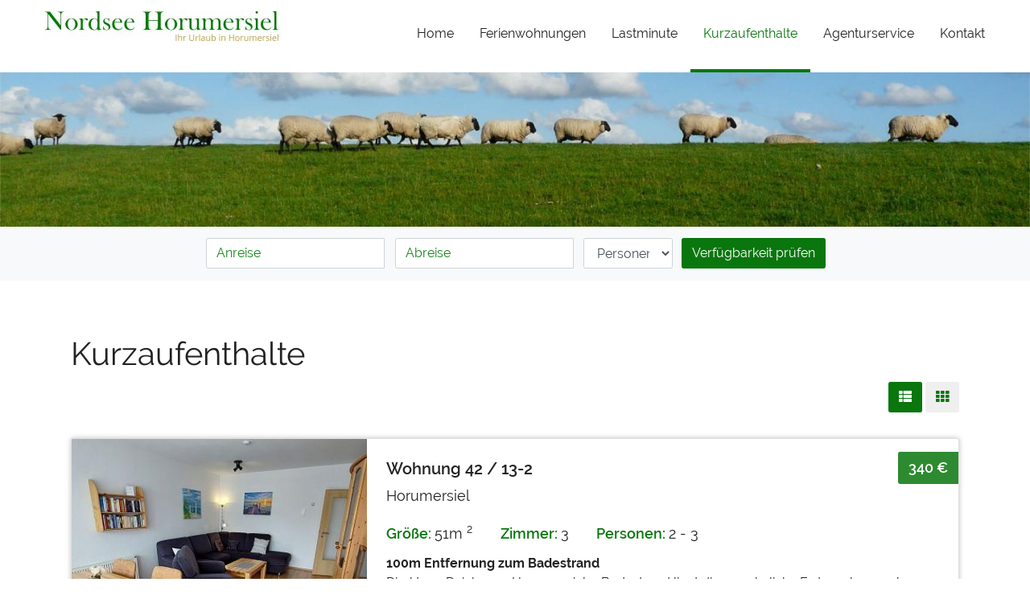

--- FILE ---
content_type: text/html; charset=ISO-8859-1
request_url: https://www.nordseehorumersiel.de/angebote/
body_size: 14954
content:
<!DOCTYPE html>
<html lang="de">
<head>
<meta charset="ISO-8859-1">
<title>Ferienwohnungen und Ferienh&auml;user Horumersiel Nordsee</title>
<link rel="canonical" href="https://www.nordseehorumersiel.de/angebote/" />
<link rel="shortcut icon" href="/favicon.ico" />
<meta name="title" content="Ferienwohnungen und Ferienh&auml;user Horumersiel Nordsee">
<meta name="description" content="Nordseek&uuml;ste - Horumersiel Schillig. Unsere &Uuml;bersicht der Ferienwohnungen und H&auml;user, welche wir f&uuml;r Sie in der Vermietung haben. ">
<meta name="viewport" content="width=device-width, initial-scale=1.0, user-scalable=no">
<link rel="stylesheet" href="/css/main.css?v=3">
<link rel="stylesheet" href="/css/cust.css?v=3">
<link rel="stylesheet" href="/css/styleI.css?32">
<link rel="stylesheet" href="/css/color.php?v=0A760E">
<link rel="stylesheet" href="/css/fonts.css">
<link rel="stylesheet" href="/template/bootstrap-datepicker/css/bootstrap-datepicker.min.css" type="text/css" media="all" />

<link rel="stylesheet" href="/template/css/font-awesome.min.css" type="text/css" media="all" />
<link rel="stylesheet" href="/fa/css/all.css">
<link rel="stylesheet" href="/fa/css/v4-shims.css">

<script src="/template/js/jquery-1.11.3.min.js"></script>
</head>
<body class="bodyde">

<header class="page-header sticky-top">
<div class="container-fluid">

<nav class="navbar navbar-expand-lg"><a class="navbar-brand" href="https://www.nordseehorumersiel.de/"><img class="d-inline-block align-baseline" src="/img/logo/rologo-2640.jpg?1768823295" alt="Ferienwohnungen und H&auml;user Nordsee - Horumersiel - Logo" style="margin: auto 0"></a>

<button class="navbar-hamburger" type="button" data-toggle="collapse" data-target="#MainMenu" aria-controls="navbarSupportedContent" aria-expanded="false" aria-label="Toggle navigation"><span class="navbar-hamburger-icon"></span><span class="navbar-hamburger-icon"></span><span class="navbar-hamburger-icon"></span><span class="navbar-hamburger-icon"> </span></button>

<div class="collapse navbar-collapse justify-content-end" id="MainMenu">
<ul class="navbar-nav">
<li class="nav-item "><a class="nav-link" href="https://www.nordseehorumersiel.de/">Home</a></li>
<li class="nav-item "><a class="nav-link" href="https://www.nordseehorumersiel.de/ferienwohnungen/">Ferienwohnungen</a></li><li class="nav-item "><a class="nav-link" href="https://www.nordseehorumersiel.de/lastminute/">Lastminute</a></li><li class="nav-item active"><a class="nav-link" href="https://www.nordseehorumersiel.de/angebote/">Kurzaufenthalte<span class="sr-only">(current)</span></a></li>
<li class="nav-item "><a class="nav-link" href="https://www.nordseehorumersiel.de/agenturservice/">Agenturservice</a></li>
<li class="nav-item "><a class="nav-link" href="https://www.nordseehorumersiel.de/kontakt/">Kontakt</a></li>


</ul>
</div>
</nav>
</div>
</header>

<main class="page-start">
<section class="hero-img"><img src="/img/logo/roslider-2640orig.jpg?1768823295" alt=" - Header" style="width:100%"></section>

<section class="page-searchform">
<div class="container-fluid wrapper">
<form method="get" action="https://www.nordseehorumersiel.de/ferienwohnungen/">
<div class="form-row input-daterange">
<div class="col input-group">
<input class="form-control" type="text" placeholder="Anreise" aria-label="Anreise" id="dp1484726705563" name="beginDate" value="">
<div class="input-group-append beginDateC"><span class="input-group-text"><i class="far fa-calendar"></i></span></div>
</div>
<div class="col input-group">
<input class="form-control" type="text" placeholder="Abreise" aria-label="Abreise" id="dp1484726705564" name="endDate" value="">
<div class="input-group-append endDateC"><span class="input-group-text"><i class="far fa-calendar"></i></span></div>
</div>
<div class="col">
<select class="form-control" name="pers"> 
<option value="">Personen</option>
<option value="1">1</option><option value="2">2</option><option value="3">3</option><option value="4">4</option><option value="5">5</option><option value="6">6</option><option value="7">7</option><option value="8">8</option>
</select>
</div>


<div class="col text-right">
<button class="btn btn-primary" type="submit">Verf&uuml;gbarkeit pr&uuml;fen</button>
</div>
</div>
</form>
</div>
</section>
<section class="gallery-grid result-list">
<div class="container-fluid wrapper">
<h1>Kurzaufenthalte</h1>


<div class="row" style="">
<div class="col flex-2">

</div>
<div class="col-12 col-md-4">
<div class="gallery-grid-view text-right justify-content-end">
<button class="btn btn-default active" id="BtnListView" title="Listenansicht"> <i class="fas fa-th-list"></i></button>
<button class="btn btn-default" id="BtnModuleView" title="Kachelansicht"> <i class="fas fa-th"></i></button>
</div>
</div>
</div>
<div class="row gallery-grid-results list-view" style="">

<div class="result-box">
<div class="card" id="box-12661" style="width:100%"><a href="https://www.nordseehorumersiel.de/12661-wohnung-42-13-2/?gap=12862">
<div class="img-frame"><img class="card-img" src="https://www.webplanner.de/img/2640/12661_1_crop_.jpg?1768737952" alt="Wohnung 42 / 13-2" style="width:100%"></div>
<div class="card-body text-left"> 
<h3>Wohnung 42 / 13-2</h3>
<h4>Horumersiel</h4>
<div class="card-body-list-view">
<dl>
<li class="feature"><span>Gr&ouml;&szlig;e: </span>51m <sup>2</sup></li>
<li class="feature"><span>Zimmer: </span>3</li>
<li class="feature"><span>Personen: </span>2&nbsp;-&nbsp;3</li>

</dl>
</div>
<p class="card-teasertext">100m Entfernung zum Badestrand</p>
<p class="card-longtext">Direkt am Deich zum Horumersieler Badestrand liegt diese wohnliche Erdgeschosswohnung am Ende einer ruhigen Anliegerstrasse (Strandweg), die komplett mit massiven Kieferholz-m&ouml;beln ausgestattet ist. Ein Schlafzimmer mit gro&szlig;em Doppelbett (180x2</p>
<p class="card-button text-right"><b style="color:green; font-size:larger">28.03.26 - 02.04.26: 340 &euro;&nbsp; 5 N&auml;chte</b> &nbsp;
<button class="btn btn-sm btn-primary" onclick="window.location.href='https://www.nordseehorumersiel.de/12661-wohnung-42-13-2/?gap=12862'"> <i class="fas fa-external-link-alt"> </i> Detailansicht</button>
</p>
</div>
<div class="card-cover"><i class="fas fa-search-plus"></i></div>
<div class="card-ribbon"><span class="card-ribbon-text">340 &euro;</span></div></a></div>
</div>
<div class="result-box">
<div class="card" id="box-4470" style="width:100%"><a href="https://www.nordseehorumersiel.de/4470-wohnung-19/?gap=13768">
<div class="img-frame"><img class="card-img" src="https://www.webplanner.de/img/2640/4470_1_crop_.jpg?1768737952" alt="Wohnung 19" style="width:100%"></div>
<div class="card-body text-left"> 
<h3>Wohnung 19</h3>
<h4>Horumersiel</h4>
<div class="card-body-list-view">
<dl>
<li class="feature"><span>Gr&ouml;&szlig;e: </span>70m <sup>2</sup></li>
<li class="feature"><span>Zimmer: </span>3</li>
<li class="feature"><span>Personen: </span>4</li>

</dl>
</div>

<p class="card-longtext">Unsere Ferienwohnung &quot;Steuerbord&quot; befindet sich im Apartmenthaus Am Tief 5 in  der 2. Etage welches im Jahr 2015 fertiggestellt wurde. Auf 70 mÂ² erstreckt sich Ihr Feriendomizil im Dachgeschoss fÃ¼r den nÃ¤chsten Urlaub an der Nordsee. Hochwert</p>
<p class="card-button text-right"><b style="color:green; font-size:larger">01.04.26 - 03.04.26: 220 &euro;&nbsp; 2 N&auml;chte</b> &nbsp;
<button class="btn btn-sm btn-primary" onclick="window.location.href='https://www.nordseehorumersiel.de/4470-wohnung-19/?gap=13768'"> <i class="fas fa-external-link-alt"> </i> Detailansicht</button>
</p>
</div>
<div class="card-cover"><i class="fas fa-search-plus"></i></div>
<div class="card-ribbon"><span class="card-ribbon-text">220 &euro;</span></div></a></div>
</div>
<div class="result-box">
<div class="card" id="box-15750" style="width:100%"><a href="https://www.nordseehorumersiel.de/15750-wohnung-49/?gap=13435">
<div class="img-frame"><img class="card-img" src="https://www.webplanner.de/img/2640/15750_1_crop_.jpg?1768737952" alt="Wohnung 49" style="width:100%"></div>
<div class="card-body text-left"> 
<h3>Wohnung 49</h3>
<h4>Horumersiel</h4>
<div class="card-body-list-view">
<dl>
<li class="feature"><span>Gr&ouml;&szlig;e: </span>125m <sup>2</sup></li>

<li class="feature"><span>Personen: </span>4&nbsp;-&nbsp;8</li>

</dl>
</div>

<p class="card-longtext">Unser ruhig gelegenes  Ferienhaus in Horumersiel bietet mit seinen 125m&sup2; ausreichend Platz f&uuml;r bis zu 8 Personen.   In wenigen Gehminuten erreichen Sie den Ortskern von Horumersiel.  Vor dem Haus k&ouml;nnen Sie ihr Fahrzeug en</p>
<p class="card-button text-right"><b style="color:green; font-size:larger">04.04.26 - 06.04.26: 380 &euro;&nbsp; 2 N&auml;chte</b> &nbsp;
<button class="btn btn-sm btn-primary" onclick="window.location.href='https://www.nordseehorumersiel.de/15750-wohnung-49/?gap=13435'"> <i class="fas fa-external-link-alt"> </i> Detailansicht</button>
</p>
</div>
<div class="card-cover"><i class="fas fa-search-plus"></i></div>
<div class="card-ribbon"><span class="card-ribbon-text">380 &euro;</span></div></a></div>
</div>
<div class="result-box">
<div class="card" id="box-20398" style="width:100%"><a href="https://www.nordseehorumersiel.de/20398-wohnung-63/?gap=13774">
<div class="img-frame"><img class="card-img" src="https://www.webplanner.de/img/2640/20398_1_crop_.jpg?1768737952" alt="Wohnung 63" style="width:100%"></div>
<div class="card-body text-left"> 
<h3>Wohnung 63</h3>
<h4>Horumersiel</h4>
<div class="card-body-list-view">
<dl>
<li class="feature"><span>Gr&ouml;&szlig;e: </span>35m <sup>2</sup></li>
<li class="feature"><span>Zimmer: </span>3</li>
<li class="feature"><span>Personen: </span>2</li>

</dl>
</div>

<p class="card-longtext">Wilkommen in unserer frisch renovierten Ferienwohnung f&uuml;r 2 Personen.   Diese befindet sich in der 1. Etage eines Mehrparteienhauses im Strandweg.  Vom Ferienobjekt sind es nur 150m bis zum Wiesenstrand Horumersiel.  Vom</p>
<p class="card-button text-right"><b style="color:green; font-size:larger">01.05.26 - 03.05.26: 150 &euro;&nbsp; 2 N&auml;chte</b> &nbsp;
<button class="btn btn-sm btn-primary" onclick="window.location.href='https://www.nordseehorumersiel.de/20398-wohnung-63/?gap=13774'"> <i class="fas fa-external-link-alt"> </i> Detailansicht</button>
</p>
</div>
<div class="card-cover"><i class="fas fa-search-plus"></i></div>
<div class="card-ribbon"><span class="card-ribbon-text">150 &euro;</span></div></a></div>
</div>
<div class="result-box">
<div class="card" id="box-13695" style="width:100%"><a href="https://www.nordseehorumersiel.de/13695-wohnung-45/?gap=13538">
<div class="img-frame"><img class="card-img" src="https://www.webplanner.de/img/2640/13695_1_crop_.jpg?1768737952" alt="Wohnung 45" style="width:100%"></div>
<div class="card-body text-left"> 
<h3>Wohnung 45</h3>
<h4>Schillig</h4>
<div class="card-body-list-view">
<dl>
<li class="feature"><span>Gr&ouml;&szlig;e: </span>75m <sup>2</sup></li>
<li class="feature"><span>Zimmer: </span>4</li>
<li class="feature"><span>Personen: </span>4</li>

</dl>
</div>

<p class="card-longtext">Unser Ferienhaus liegt in Schillig im sch&ouml;nen Inselviertel im Langeoogweg.  Bis zum Deich sind es ca. 200m. Es bietet den Komfort eines freistehenden Hauses mit umliegenden Garten. Durch die lichtdurchfluteten Fenster bietet das Haus mit </p>
<p class="card-button text-right"><b style="color:green; font-size:larger">09.05.26 - 13.05.26: 410 &euro;&nbsp; 4 N&auml;chte</b> &nbsp;
<button class="btn btn-sm btn-primary" onclick="window.location.href='https://www.nordseehorumersiel.de/13695-wohnung-45/?gap=13538'"> <i class="fas fa-external-link-alt"> </i> Detailansicht</button>
</p>
</div>
<div class="card-cover"><i class="fas fa-search-plus"></i></div>
<div class="card-ribbon"><span class="card-ribbon-text">410 &euro;</span></div></a></div>
</div>
<div class="result-box">
<div class="card" id="box-12114" style="width:100%"><a href="https://www.nordseehorumersiel.de/12114-wohnung-15/?gap=13657">
<div class="img-frame"><img class="card-img" src="https://www.webplanner.de/img/2640/12114_1_crop_.jpg?1768737952" alt="Wohnung 15" style="width:100%"></div>
<div class="card-body text-left"> 
<h3>Wohnung 15</h3>
<h4>Horumersiel</h4>
<div class="card-body-list-view">
<dl>
<li class="feature"><span>Gr&ouml;&szlig;e: </span>65m <sup>2</sup></li>
<li class="feature"><span>Zimmer: </span>4</li>
<li class="feature"><span>Personen: </span>4</li>

</dl>
</div>

<p class="card-longtext">Sch&ouml;ne moderne Reihenhaus Wohnung mit 2 getrennten Schlafzimmern - beide verdunkelbar, gro&szlig;er Wohnraum mit moderner Einbauk&uuml;che - komplett ausgestattet, Flachbildschirm, WLAN, Tageslichtbad, Flur, Abstellraum,</p>
<p class="card-button text-right"><b style="color:green; font-size:larger">10.05.26 - 13.05.26: 285 &euro;&nbsp; 3 N&auml;chte</b> &nbsp;
<button class="btn btn-sm btn-primary" onclick="window.location.href='https://www.nordseehorumersiel.de/12114-wohnung-15/?gap=13657'"> <i class="fas fa-external-link-alt"> </i> Detailansicht</button>
</p>
</div>
<div class="card-cover"><i class="fas fa-search-plus"></i></div>
<div class="card-ribbon"><span class="card-ribbon-text">285 &euro;</span></div></a></div>
</div>
<div class="result-box">
<div class="card" id="box-9288" style="width:100%"><a href="https://www.nordseehorumersiel.de/9288-wohnung-32/?gap=13606">
<div class="img-frame"><img class="card-img" src="https://www.webplanner.de/img/2640/9288_1_crop_.jpg?1768737952" alt="Wohnung 32" style="width:100%"></div>
<div class="card-body text-left"> 
<h3>Wohnung 32</h3>
<h4>Horumersiel</h4>
<div class="card-body-list-view">
<dl>
<li class="feature"><span>Gr&ouml;&szlig;e: </span>70m <sup>2</sup></li>
<li class="feature"><span>Zimmer: </span>4</li>
<li class="feature"><span>Personen: </span>2&nbsp;-&nbsp;4</li>

</dl>
</div>

<p class="card-longtext">Unsere Erdgeschosswohnung mit einer Wohnfl&auml;che von ca. 70 m&sup2;, f&uuml;r max. 4 Personen (+ Kleinkind), liegt in einer ruhigen Sackgassenlage. Das Meer, Restaurants, Einkaufsm&ouml;glichkeiten und den B&auml;cker erreichen Sie in wenigen Gehminute</p>
<p class="card-button text-right"><b style="color:green; font-size:larger">10.05.26 - 14.05.26: 440 &euro;&nbsp; 4 N&auml;chte</b> &nbsp;
<button class="btn btn-sm btn-primary" onclick="window.location.href='https://www.nordseehorumersiel.de/9288-wohnung-32/?gap=13606'"> <i class="fas fa-external-link-alt"> </i> Detailansicht</button>
</p>
</div>
<div class="card-cover"><i class="fas fa-search-plus"></i></div>
<div class="card-ribbon"><span class="card-ribbon-text">440 &euro;</span></div></a></div>
</div>
<div class="result-box">
<div class="card" id="box-12114" style="width:100%"><a href="https://www.nordseehorumersiel.de/12114-wohnung-15/?gap=13576">
<div class="img-frame"><img class="card-img" src="https://www.webplanner.de/img/2640/12114_1_crop_.jpg?1768737952" alt="Wohnung 15" style="width:100%"></div>
<div class="card-body text-left"> 
<h3>Wohnung 15</h3>
<h4>Horumersiel</h4>
<div class="card-body-list-view">
<dl>
<li class="feature"><span>Gr&ouml;&szlig;e: </span>65m <sup>2</sup></li>
<li class="feature"><span>Zimmer: </span>4</li>
<li class="feature"><span>Personen: </span>4</li>

</dl>
</div>

<p class="card-longtext">Sch&ouml;ne moderne Reihenhaus Wohnung mit 2 getrennten Schlafzimmern - beide verdunkelbar, gro&szlig;er Wohnraum mit moderner Einbauk&uuml;che - komplett ausgestattet, Flachbildschirm, WLAN, Tageslichtbad, Flur, Abstellraum,</p>
<p class="card-button text-right"><b style="color:green; font-size:larger">20.05.26 - 24.05.26: 360 &euro;&nbsp; 4 N&auml;chte</b> &nbsp;
<button class="btn btn-sm btn-primary" onclick="window.location.href='https://www.nordseehorumersiel.de/12114-wohnung-15/?gap=13576'"> <i class="fas fa-external-link-alt"> </i> Detailansicht</button>
</p>
</div>
<div class="card-cover"><i class="fas fa-search-plus"></i></div>
<div class="card-ribbon"><span class="card-ribbon-text">360 &euro;</span></div></a></div>
</div>
<div class="result-box">
<div class="card" id="box-13695" style="width:100%"><a href="https://www.nordseehorumersiel.de/13695-wohnung-45/?gap=13650">
<div class="img-frame"><img class="card-img" src="https://www.webplanner.de/img/2640/13695_1_crop_.jpg?1768737952" alt="Wohnung 45" style="width:100%"></div>
<div class="card-body text-left"> 
<h3>Wohnung 45</h3>
<h4>Schillig</h4>
<div class="card-body-list-view">
<dl>
<li class="feature"><span>Gr&ouml;&szlig;e: </span>75m <sup>2</sup></li>
<li class="feature"><span>Zimmer: </span>4</li>
<li class="feature"><span>Personen: </span>4</li>

</dl>
</div>

<p class="card-longtext">Unser Ferienhaus liegt in Schillig im sch&ouml;nen Inselviertel im Langeoogweg.  Bis zum Deich sind es ca. 200m. Es bietet den Komfort eines freistehenden Hauses mit umliegenden Garten. Durch die lichtdurchfluteten Fenster bietet das Haus mit </p>
<p class="card-button text-right"><b style="color:green; font-size:larger">26.05.26 - 30.05.26: 410 &euro;&nbsp; 4 N&auml;chte</b> &nbsp;
<button class="btn btn-sm btn-primary" onclick="window.location.href='https://www.nordseehorumersiel.de/13695-wohnung-45/?gap=13650'"> <i class="fas fa-external-link-alt"> </i> Detailansicht</button>
</p>
</div>
<div class="card-cover"><i class="fas fa-search-plus"></i></div>
<div class="card-ribbon"><span class="card-ribbon-text">410 &euro;</span></div></a></div>
</div>
<div class="result-box">
<div class="card" id="box-7608" style="width:100%"><a href="https://www.nordseehorumersiel.de/7608-wohnung-22/?gap=13575">
<div class="img-frame"><img class="card-img" src="https://www.webplanner.de/img/2640/7608_1_crop_.jpg?1768737952" alt="Wohnung 22" style="width:100%"></div>
<div class="card-body text-left"> 
<h3>Wohnung 22</h3>
<h4>Friesenh&ouml;rn</h4>
<div class="card-body-list-view">
<dl>
<li class="feature"><span>Gr&ouml;&szlig;e: </span>57m <sup>2</sup></li>
<li class="feature"><span>Zimmer: </span>3</li>
<li class="feature"><span>Personen: </span>4</li>

</dl>
</div>

<p class="card-longtext">--2023 sanierte Ferienwohnung im Erdgeschoss--  Die Ferienwohnung im Erdgeschoss wurde komplett renoviert und bietet nun modernen Komfort und eine gem&uuml;tliche Atmosph&auml;re. Im Schlafzimmer, welches mit einem Doppelbett ausgestattet ist </p>
<p class="card-button text-right"><b style="color:green; font-size:larger">27.05.26 - 30.05.26: 279 &euro;&nbsp; 3 N&auml;chte</b> &nbsp;
<button class="btn btn-sm btn-primary" onclick="window.location.href='https://www.nordseehorumersiel.de/7608-wohnung-22/?gap=13575'"> <i class="fas fa-external-link-alt"> </i> Detailansicht</button>
</p>
</div>
<div class="card-cover"><i class="fas fa-search-plus"></i></div>
<div class="card-ribbon"><span class="card-ribbon-text">279 &euro;</span></div></a></div>
</div>
<div class="result-box">
<div class="card" id="box-20398" style="width:100%"><a href="https://www.nordseehorumersiel.de/20398-wohnung-63/?gap=13484">
<div class="img-frame"><img class="card-img" src="https://www.webplanner.de/img/2640/20398_1_crop_.jpg?1768737952" alt="Wohnung 63" style="width:100%"></div>
<div class="card-body text-left"> 
<h3>Wohnung 63</h3>
<h4>Horumersiel</h4>
<div class="card-body-list-view">
<dl>
<li class="feature"><span>Gr&ouml;&szlig;e: </span>35m <sup>2</sup></li>
<li class="feature"><span>Zimmer: </span>3</li>
<li class="feature"><span>Personen: </span>2</li>

</dl>
</div>

<p class="card-longtext">Wilkommen in unserer frisch renovierten Ferienwohnung f&uuml;r 2 Personen.   Diese befindet sich in der 1. Etage eines Mehrparteienhauses im Strandweg.  Vom Ferienobjekt sind es nur 150m bis zum Wiesenstrand Horumersiel.  Vom</p>
<p class="card-button text-right"><b style="color:green; font-size:larger">27.05.26 - 31.05.26: 260 &euro;&nbsp; 4 N&auml;chte</b> &nbsp;
<button class="btn btn-sm btn-primary" onclick="window.location.href='https://www.nordseehorumersiel.de/20398-wohnung-63/?gap=13484'"> <i class="fas fa-external-link-alt"> </i> Detailansicht</button>
</p>
</div>
<div class="card-cover"><i class="fas fa-search-plus"></i></div>
<div class="card-ribbon"><span class="card-ribbon-text">260 &euro;</span></div></a></div>
</div>
<div class="result-box">
<div class="card" id="box-10972" style="width:100%"><a href="https://www.nordseehorumersiel.de/10972-wohnung-50/?gap=13662">
<div class="img-frame"><img class="card-img" src="https://www.webplanner.de/img/2640/10972_1_crop_.jpg?1768737952" alt="Wohnung 50" style="width:100%"></div>
<div class="card-body text-left"> 
<h3>Wohnung 50</h3>
<h4>Horumersiel</h4>
<div class="card-body-list-view">
<dl>
<li class="feature"><span>Gr&ouml;&szlig;e: </span>65m <sup>2</sup></li>
<li class="feature"><span>Zimmer: </span>4</li>
<li class="feature"><span>Personen: </span>4</li>

</dl>
</div>

<p class="card-longtext">Gem&uuml;tliche Dachgeschosswohnung in strandnaher- zentraler Lage ( Neubau 2018 ), hochwertige Ausstattung, 2 getrennte Schlafzimmer , gro&szlig;er Wohnraum mit  Flatscreen und gem&uuml;tlicher Couchecke,  hochwertiger Einbauk&uuml;che mit Sp&uuml;lmasch</p>
<p class="card-button text-right"><b style="color:green; font-size:larger">29.05.26 - 02.06.26: 380 &euro;&nbsp; 4 N&auml;chte</b> &nbsp;
<button class="btn btn-sm btn-primary" onclick="window.location.href='https://www.nordseehorumersiel.de/10972-wohnung-50/?gap=13662'"> <i class="fas fa-external-link-alt"> </i> Detailansicht</button>
</p>
</div>
<div class="card-cover"><i class="fas fa-search-plus"></i></div>
<div class="card-ribbon"><span class="card-ribbon-text">380 &euro;</span></div></a></div>
</div>
<div class="result-box">
<div class="card" id="box-4476" style="width:100%"><a href="https://www.nordseehorumersiel.de/4476-wohnung-01/?gap=13574">
<div class="img-frame"><img class="card-img" src="https://www.webplanner.de/img/2640/4476_1_crop_.jpg?1768737952" alt="Wohnung 01" style="width:100%"></div>
<div class="card-body text-left"> 
<h3>Wohnung 01</h3>
<h4>Horumersiel</h4>
<div class="card-body-list-view">
<dl>
<li class="feature"><span>Gr&ouml;&szlig;e: </span>40m <sup>2</sup></li>
<li class="feature"><span>Zimmer: </span>4</li>
<li class="feature"><span>Personen: </span>3&nbsp;-&nbsp;4</li>

</dl>
</div>
<p class="card-teasertext">150 m bis zum Badestrand</p>
<p class="card-longtext">150 m bis zum Badestrand Horumersiel, mit Smart-TV und kostenlosen Netflix-Zugang  Unsere gem&uuml;tliche Ferienwohnung bietet Platz f&uuml;r bis zu 4 Personen. Das Wohnzimmer ist mit einen LCD-Fernseher und einem Schlafsofa f&uuml</p>
<p class="card-button text-right"><b style="color:green; font-size:larger">30.05.26 - 01.06.26: 170 &euro;&nbsp; 2 N&auml;chte</b> &nbsp;
<button class="btn btn-sm btn-primary" onclick="window.location.href='https://www.nordseehorumersiel.de/4476-wohnung-01/?gap=13574'"> <i class="fas fa-external-link-alt"> </i> Detailansicht</button>
</p>
</div>
<div class="card-cover"><i class="fas fa-search-plus"></i></div>
<div class="card-ribbon"><span class="card-ribbon-text">170 &euro;</span></div></a></div>
</div>
<div class="result-box">
<div class="card" id="box-2997" style="width:100%"><a href="https://www.nordseehorumersiel.de/2997-wohnung-17/?gap=13747">
<div class="img-frame"><img class="card-img" src="https://www.webplanner.de/img/2640/2997_1_crop_.jpg?1768737952" alt="Wohnung 17" style="width:100%"></div>
<div class="card-body text-left"> 
<h3>Wohnung 17</h3>
<h4>Friesenh&ouml;rn</h4>
<div class="card-body-list-view">
<dl>
<li class="feature"><span>Gr&ouml;&szlig;e: </span>50m <sup>2</sup></li>
<li class="feature"><span>Zimmer: </span>3</li>
<li class="feature"><span>Personen: </span>4</li>

</dl>
</div>

<p class="card-longtext">Die 50m&sup2; gro&szlig;e Ferienwohnung in Horumersiel-Friesenh&ouml;rn ist geeignet f&uuml;r 2 (-4) Personen. Die Wohnung hat ein gro&szlig;es Wohn- und Esszimmer mit K&uuml;chenzeile und gro&szlig;er Schlafcouch auf der 2 Personen &uuml;bernachten k&oum</p>
<p class="card-button text-right"><b style="color:green; font-size:larger">30.05.26 - 03.06.26: 345 &euro;&nbsp; 4 N&auml;chte</b> &nbsp;
<button class="btn btn-sm btn-primary" onclick="window.location.href='https://www.nordseehorumersiel.de/2997-wohnung-17/?gap=13747'"> <i class="fas fa-external-link-alt"> </i> Detailansicht</button>
</p>
</div>
<div class="card-cover"><i class="fas fa-search-plus"></i></div>
<div class="card-ribbon"><span class="card-ribbon-text">345 &euro;</span></div></a></div>
</div>
<div class="result-box">
<div class="card" id="box-12114" style="width:100%"><a href="https://www.nordseehorumersiel.de/12114-wohnung-15/?gap=13577">
<div class="img-frame"><img class="card-img" src="https://www.webplanner.de/img/2640/12114_1_crop_.jpg?1768737952" alt="Wohnung 15" style="width:100%"></div>
<div class="card-body text-left"> 
<h3>Wohnung 15</h3>
<h4>Horumersiel</h4>
<div class="card-body-list-view">
<dl>
<li class="feature"><span>Gr&ouml;&szlig;e: </span>65m <sup>2</sup></li>
<li class="feature"><span>Zimmer: </span>4</li>
<li class="feature"><span>Personen: </span>4</li>

</dl>
</div>

<p class="card-longtext">Sch&ouml;ne moderne Reihenhaus Wohnung mit 2 getrennten Schlafzimmern - beide verdunkelbar, gro&szlig;er Wohnraum mit moderner Einbauk&uuml;che - komplett ausgestattet, Flachbildschirm, WLAN, Tageslichtbad, Flur, Abstellraum,</p>
<p class="card-button text-right"><b style="color:green; font-size:larger">07.06.26 - 09.06.26: 210 &euro;&nbsp; 2 N&auml;chte</b> &nbsp;
<button class="btn btn-sm btn-primary" onclick="window.location.href='https://www.nordseehorumersiel.de/12114-wohnung-15/?gap=13577'"> <i class="fas fa-external-link-alt"> </i> Detailansicht</button>
</p>
</div>
<div class="card-cover"><i class="fas fa-search-plus"></i></div>
<div class="card-ribbon"><span class="card-ribbon-text">210 &euro;</span></div></a></div>
</div>
<div class="result-box">
<div class="card" id="box-4476" style="width:100%"><a href="https://www.nordseehorumersiel.de/4476-wohnung-01/?gap=13406">
<div class="img-frame"><img class="card-img" src="https://www.webplanner.de/img/2640/4476_1_crop_.jpg?1768737952" alt="Wohnung 01" style="width:100%"></div>
<div class="card-body text-left"> 
<h3>Wohnung 01</h3>
<h4>Horumersiel</h4>
<div class="card-body-list-view">
<dl>
<li class="feature"><span>Gr&ouml;&szlig;e: </span>40m <sup>2</sup></li>
<li class="feature"><span>Zimmer: </span>4</li>
<li class="feature"><span>Personen: </span>3&nbsp;-&nbsp;4</li>

</dl>
</div>
<p class="card-teasertext">150 m bis zum Badestrand</p>
<p class="card-longtext">150 m bis zum Badestrand Horumersiel, mit Smart-TV und kostenlosen Netflix-Zugang  Unsere gem&uuml;tliche Ferienwohnung bietet Platz f&uuml;r bis zu 4 Personen. Das Wohnzimmer ist mit einen LCD-Fernseher und einem Schlafsofa f&uuml</p>
<p class="card-button text-right"><b style="color:green; font-size:larger">11.06.26 - 14.06.26: 235 &euro;&nbsp; 3 N&auml;chte</b> &nbsp;
<button class="btn btn-sm btn-primary" onclick="window.location.href='https://www.nordseehorumersiel.de/4476-wohnung-01/?gap=13406'"> <i class="fas fa-external-link-alt"> </i> Detailansicht</button>
</p>
</div>
<div class="card-cover"><i class="fas fa-search-plus"></i></div>
<div class="card-ribbon"><span class="card-ribbon-text">235 &euro;</span></div></a></div>
</div>
<div class="result-box">
<div class="card" id="box-10972" style="width:100%"><a href="https://www.nordseehorumersiel.de/10972-wohnung-50/?gap=13826">
<div class="img-frame"><img class="card-img" src="https://www.webplanner.de/img/2640/10972_1_crop_.jpg?1768737952" alt="Wohnung 50" style="width:100%"></div>
<div class="card-body text-left"> 
<h3>Wohnung 50</h3>
<h4>Horumersiel</h4>
<div class="card-body-list-view">
<dl>
<li class="feature"><span>Gr&ouml;&szlig;e: </span>65m <sup>2</sup></li>
<li class="feature"><span>Zimmer: </span>4</li>
<li class="feature"><span>Personen: </span>4</li>

</dl>
</div>

<p class="card-longtext">Gem&uuml;tliche Dachgeschosswohnung in strandnaher- zentraler Lage ( Neubau 2018 ), hochwertige Ausstattung, 2 getrennte Schlafzimmer , gro&szlig;er Wohnraum mit  Flatscreen und gem&uuml;tlicher Couchecke,  hochwertiger Einbauk&uuml;che mit Sp&uuml;lmasch</p>
<p class="card-button text-right"><b style="color:green; font-size:larger">12.06.26 - 15.06.26: 300 &euro;&nbsp; 3 N&auml;chte</b> &nbsp;
<button class="btn btn-sm btn-primary" onclick="window.location.href='https://www.nordseehorumersiel.de/10972-wohnung-50/?gap=13826'"> <i class="fas fa-external-link-alt"> </i> Detailansicht</button>
</p>
</div>
<div class="card-cover"><i class="fas fa-search-plus"></i></div>
<div class="card-ribbon"><span class="card-ribbon-text">300 &euro;</span></div></a></div>
</div>
<div class="result-box">
<div class="card" id="box-12114" style="width:100%"><a href="https://www.nordseehorumersiel.de/12114-wohnung-15/?gap=13431">
<div class="img-frame"><img class="card-img" src="https://www.webplanner.de/img/2640/12114_1_crop_.jpg?1768737952" alt="Wohnung 15" style="width:100%"></div>
<div class="card-body text-left"> 
<h3>Wohnung 15</h3>
<h4>Horumersiel</h4>
<div class="card-body-list-view">
<dl>
<li class="feature"><span>Gr&ouml;&szlig;e: </span>65m <sup>2</sup></li>
<li class="feature"><span>Zimmer: </span>4</li>
<li class="feature"><span>Personen: </span>4</li>

</dl>
</div>

<p class="card-longtext">Sch&ouml;ne moderne Reihenhaus Wohnung mit 2 getrennten Schlafzimmern - beide verdunkelbar, gro&szlig;er Wohnraum mit moderner Einbauk&uuml;che - komplett ausgestattet, Flachbildschirm, WLAN, Tageslichtbad, Flur, Abstellraum,</p>
<p class="card-button text-right"><b style="color:green; font-size:larger">15.06.26 - 17.06.26: 210 &euro;&nbsp; 2 N&auml;chte</b> &nbsp;
<button class="btn btn-sm btn-primary" onclick="window.location.href='https://www.nordseehorumersiel.de/12114-wohnung-15/?gap=13431'"> <i class="fas fa-external-link-alt"> </i> Detailansicht</button>
</p>
</div>
<div class="card-cover"><i class="fas fa-search-plus"></i></div>
<div class="card-ribbon"><span class="card-ribbon-text">210 &euro;</span></div></a></div>
</div>
<div class="result-box">
<div class="card" id="box-2997" style="width:100%"><a href="https://www.nordseehorumersiel.de/2997-wohnung-17/?gap=13636">
<div class="img-frame"><img class="card-img" src="https://www.webplanner.de/img/2640/2997_1_crop_.jpg?1768737952" alt="Wohnung 17" style="width:100%"></div>
<div class="card-body text-left"> 
<h3>Wohnung 17</h3>
<h4>Friesenh&ouml;rn</h4>
<div class="card-body-list-view">
<dl>
<li class="feature"><span>Gr&ouml;&szlig;e: </span>50m <sup>2</sup></li>
<li class="feature"><span>Zimmer: </span>3</li>
<li class="feature"><span>Personen: </span>4</li>

</dl>
</div>

<p class="card-longtext">Die 50m&sup2; gro&szlig;e Ferienwohnung in Horumersiel-Friesenh&ouml;rn ist geeignet f&uuml;r 2 (-4) Personen. Die Wohnung hat ein gro&szlig;es Wohn- und Esszimmer mit K&uuml;chenzeile und gro&szlig;er Schlafcouch auf der 2 Personen &uuml;bernachten k&oum</p>
<p class="card-button text-right"><b style="color:green; font-size:larger">25.06.26 - 27.06.26: 195 &euro;&nbsp; 2 N&auml;chte</b> &nbsp;
<button class="btn btn-sm btn-primary" onclick="window.location.href='https://www.nordseehorumersiel.de/2997-wohnung-17/?gap=13636'"> <i class="fas fa-external-link-alt"> </i> Detailansicht</button>
</p>
</div>
<div class="card-cover"><i class="fas fa-search-plus"></i></div>
<div class="card-ribbon"><span class="card-ribbon-text">195 &euro;</span></div></a></div>
</div>
<div class="result-box">
<div class="card" id="box-19991" style="width:100%"><a href="https://www.nordseehorumersiel.de/19991-wohnung-62/?gap=13526">
<div class="img-frame"><img class="card-img" src="https://www.webplanner.de/img/2640/19991_1_crop_.jpg?1768737952" alt="Wohnung 62" style="width:100%"></div>
<div class="card-body text-left"> 
<h3>Wohnung 62</h3>
<h4>Horumersiel</h4>
<div class="card-body-list-view">
<dl>
<li class="feature"><span>Gr&ouml;&szlig;e: </span>50m <sup>2</sup></li>
<li class="feature"><span>Zimmer: </span>3</li>
<li class="feature"><span>Personen: </span>3</li>

</dl>
</div>

<p class="card-longtext">In unserer ca. 50 m2 gro&szlig;en Wohnung k&ouml;nnen bis zu 3 Personen ihren Urlaub genie&szlig;en. zu einer  Sp&uuml;lmaschine und einem Herd geh&ouml;rt in dieser Wohnung auch eine Mikrowelle. Die komplett geflieste Wohnung liegt im Erdgesc</p>
<p class="card-button text-right"><b style="color:green; font-size:larger">27.06.26 - 01.07.26: 365 &euro;&nbsp; 4 N&auml;chte</b> &nbsp;
<button class="btn btn-sm btn-primary" onclick="window.location.href='https://www.nordseehorumersiel.de/19991-wohnung-62/?gap=13526'"> <i class="fas fa-external-link-alt"> </i> Detailansicht</button>
</p>
</div>
<div class="card-cover"><i class="fas fa-search-plus"></i></div>
<div class="card-ribbon"><span class="card-ribbon-text">365 &euro;</span></div></a></div>
</div>
<div class="result-box">
<div class="card" id="box-4321" style="width:100%"><a href="https://www.nordseehorumersiel.de/4321-wohnung-04/?gap=13556">
<div class="img-frame"><img class="card-img" src="https://www.webplanner.de/img/2640/4321_1_crop_.jpg?1768737952" alt="Wohnung 04" style="width:100%"></div>
<div class="card-body text-left"> 
<h3>Wohnung 04</h3>
<h4>Horumersiel</h4>
<div class="card-body-list-view">
<dl>
<li class="feature"><span>Gr&ouml;&szlig;e: </span>40m <sup>2</sup></li>
<li class="feature"><span>Zimmer: </span>3</li>
<li class="feature"><span>Personen: </span>3</li>

</dl>
</div>

<p class="card-longtext">In unserer gem&uuml;tlichen Ferienwohnung  im Erdgeschoss haben wir alles, was f&uuml;r den Urlaubsaufenthalt zu zweit ben&ouml;tigt wird. Verteilt auf ca 40m&sup2; finden ein Schlafzimmer, Badezimmer, Wohnzimmer mit K&uuml;chenzeile und Essbereich platz.</p>
<p class="card-button text-right"><b style="color:green; font-size:larger">29.06.26 - 04.07.26: 340 &euro;&nbsp; 5 N&auml;chte</b> &nbsp;
<button class="btn btn-sm btn-primary" onclick="window.location.href='https://www.nordseehorumersiel.de/4321-wohnung-04/?gap=13556'"> <i class="fas fa-external-link-alt"> </i> Detailansicht</button>
</p>
</div>
<div class="card-cover"><i class="fas fa-search-plus"></i></div>
<div class="card-ribbon"><span class="card-ribbon-text">340 &euro;</span></div></a></div>
</div>
<div class="result-box">
<div class="card" id="box-4312" style="width:100%"><a href="https://www.nordseehorumersiel.de/4312-wohnung-03/?gap=13754">
<div class="img-frame"><img class="card-img" src="https://www.webplanner.de/img/2640/4312_1_crop_.jpg?1768737952" alt="Wohnung 03" style="width:100%"></div>
<div class="card-body text-left"> 
<h3>Wohnung 03</h3>
<h4>Horumersiel</h4>
<div class="card-body-list-view">
<dl>
<li class="feature"><span>Gr&ouml;&szlig;e: </span>40m <sup>2</sup></li>
<li class="feature"><span>Zimmer: </span>3</li>
<li class="feature"><span>Personen: </span>3</li>

</dl>
</div>

<p class="card-longtext">In unserer gem&uuml;tlichen Ferienwohnung  im Erdgeschoss haben wir alles, was f&uuml;r den Urlaubsaufenthalt zu zweit ben&ouml;tigt wird. Verteilt auf ca 40m&sup2; finden ein Schlafzimmer, Badezimmer, Wohnzimmer mit K&uuml;chenzeile und Essbereich platz.</p>
<p class="card-button text-right"><b style="color:green; font-size:larger">29.06.26 - 04.07.26: 340 &euro;&nbsp; 5 N&auml;chte</b> &nbsp;
<button class="btn btn-sm btn-primary" onclick="window.location.href='https://www.nordseehorumersiel.de/4312-wohnung-03/?gap=13754'"> <i class="fas fa-external-link-alt"> </i> Detailansicht</button>
</p>
</div>
<div class="card-cover"><i class="fas fa-search-plus"></i></div>
<div class="card-ribbon"><span class="card-ribbon-text">340 &euro;</span></div></a></div>
</div>
<div class="result-box">
<div class="card" id="box-4806" style="width:100%"><a href="https://www.nordseehorumersiel.de/4806-wohnung-14/?gap=13344">
<div class="img-frame"><img class="card-img" src="https://www.webplanner.de/img/2640/4806_1_crop_.jpg?1768737952" alt="Wohnung 14" style="width:100%"></div>
<div class="card-body text-left"> 
<h3>Wohnung 14</h3>
<h4>Horumersiel</h4>
<div class="card-body-list-view">
<dl>
<li class="feature"><span>Gr&ouml;&szlig;e: </span>60m <sup>2</sup></li>
<li class="feature"><span>Zimmer: </span>4</li>
<li class="feature"><span>Personen: </span>3</li>

</dl>
</div>

<p class="card-longtext">Herzlich Willkommen in unserer Ferienwohnung im Strandweg 11b - Erdgeschoss. Diese neu renovierte Ferienwohnung ist im M&auml;rz 2017 fertiggestellt worden und wird ab sofort als Ihr Feriendomizil angeboten. Auf ca. 60 m&sup2; bietet diese ausreichend Pla</p>
<p class="card-button text-right"><b style="color:green; font-size:larger">03.07.26 - 07.07.26: 435 &euro;&nbsp; 4 N&auml;chte</b> &nbsp;
<button class="btn btn-sm btn-primary" onclick="window.location.href='https://www.nordseehorumersiel.de/4806-wohnung-14/?gap=13344'"> <i class="fas fa-external-link-alt"> </i> Detailansicht</button>
</p>
</div>
<div class="card-cover"><i class="fas fa-search-plus"></i></div>
<div class="card-ribbon"><span class="card-ribbon-text">435 &euro;</span></div></a></div>
</div>
<div class="result-box">
<div class="card" id="box-13695" style="width:100%"><a href="https://www.nordseehorumersiel.de/13695-wohnung-45/?gap=13482">
<div class="img-frame"><img class="card-img" src="https://www.webplanner.de/img/2640/13695_1_crop_.jpg?1768737952" alt="Wohnung 45" style="width:100%"></div>
<div class="card-body text-left"> 
<h3>Wohnung 45</h3>
<h4>Schillig</h4>
<div class="card-body-list-view">
<dl>
<li class="feature"><span>Gr&ouml;&szlig;e: </span>75m <sup>2</sup></li>
<li class="feature"><span>Zimmer: </span>4</li>
<li class="feature"><span>Personen: </span>4</li>

</dl>
</div>

<p class="card-longtext">Unser Ferienhaus liegt in Schillig im sch&ouml;nen Inselviertel im Langeoogweg.  Bis zum Deich sind es ca. 200m. Es bietet den Komfort eines freistehenden Hauses mit umliegenden Garten. Durch die lichtdurchfluteten Fenster bietet das Haus mit </p>
<p class="card-button text-right"><b style="color:green; font-size:larger">05.07.26 - 11.07.26: 640 &euro;&nbsp; 6 N&auml;chte</b> &nbsp;
<button class="btn btn-sm btn-primary" onclick="window.location.href='https://www.nordseehorumersiel.de/13695-wohnung-45/?gap=13482'"> <i class="fas fa-external-link-alt"> </i> Detailansicht</button>
</p>
</div>
<div class="card-cover"><i class="fas fa-search-plus"></i></div>
<div class="card-ribbon"><span class="card-ribbon-text">640 &euro;</span></div></a></div>
</div>
<div class="result-box">
<div class="card" id="box-4470" style="width:100%"><a href="https://www.nordseehorumersiel.de/4470-wohnung-19/?gap=13714">
<div class="img-frame"><img class="card-img" src="https://www.webplanner.de/img/2640/4470_1_crop_.jpg?1768737952" alt="Wohnung 19" style="width:100%"></div>
<div class="card-body text-left"> 
<h3>Wohnung 19</h3>
<h4>Horumersiel</h4>
<div class="card-body-list-view">
<dl>
<li class="feature"><span>Gr&ouml;&szlig;e: </span>70m <sup>2</sup></li>
<li class="feature"><span>Zimmer: </span>3</li>
<li class="feature"><span>Personen: </span>4</li>

</dl>
</div>

<p class="card-longtext">Unsere Ferienwohnung &quot;Steuerbord&quot; befindet sich im Apartmenthaus Am Tief 5 in  der 2. Etage welches im Jahr 2015 fertiggestellt wurde. Auf 70 mÂ² erstreckt sich Ihr Feriendomizil im Dachgeschoss fÃ¼r den nÃ¤chsten Urlaub an der Nordsee. Hochwert</p>
<p class="card-button text-right"><b style="color:green; font-size:larger">05.07.26 - 11.07.26: 630 &euro;&nbsp; 6 N&auml;chte</b> &nbsp;
<button class="btn btn-sm btn-primary" onclick="window.location.href='https://www.nordseehorumersiel.de/4470-wohnung-19/?gap=13714'"> <i class="fas fa-external-link-alt"> </i> Detailansicht</button>
</p>
</div>
<div class="card-cover"><i class="fas fa-search-plus"></i></div>
<div class="card-ribbon"><span class="card-ribbon-text">630 &euro;</span></div></a></div>
</div>
<div class="result-box">
<div class="card" id="box-9286" style="width:100%"><a href="https://www.nordseehorumersiel.de/9286-wohnung-30/?gap=13708">
<div class="img-frame"><img class="card-img" src="https://www.webplanner.de/img/2640/9286_1_crop_.jpg?1768737952" alt="Wohnung 30" style="width:100%"></div>
<div class="card-body text-left"> 
<h3>Wohnung 30</h3>
<h4>Horumersiel</h4>
<div class="card-body-list-view">
<dl>
<li class="feature"><span>Gr&ouml;&szlig;e: </span>40m <sup>2</sup></li>
<li class="feature"><span>Zimmer: </span>3</li>
<li class="feature"><span>Personen: </span>2</li>

</dl>
</div>

<p class="card-longtext">gem&uuml;tliche Dachgeschosswohnung in ruhiger-zentraler Lage, 1 Schlafzimmer, 1 gro&szlig;er Wohnraum mit Einbauk&uuml;che, Ledercouch, Lederrelaxsessel, riesengro&szlig;e Dachterrasse ( 30 qm ), Duschbad mit Bidet, PKW-Stellplatz, WLAN, Waschmaschine un</p>
<p class="card-button text-right"><b style="color:green; font-size:larger">11.07.26 - 16.07.26: 395 &euro;&nbsp; 5 N&auml;chte</b> &nbsp;
<button class="btn btn-sm btn-primary" onclick="window.location.href='https://www.nordseehorumersiel.de/9286-wohnung-30/?gap=13708'"> <i class="fas fa-external-link-alt"> </i> Detailansicht</button>
</p>
</div>
<div class="card-cover"><i class="fas fa-search-plus"></i></div>
<div class="card-ribbon"><span class="card-ribbon-text">395 &euro;</span></div></a></div>
</div>
<div class="result-box">
<div class="card" id="box-12884" style="width:100%"><a href="https://www.nordseehorumersiel.de/12884-wohnung-44/?gap=13710">
<div class="img-frame"><img class="card-img" src="https://www.webplanner.de/img/2640/12884_1_crop_.jpg?1768737952" alt="Wohnung 44" style="width:100%"></div>
<div class="card-body text-left"> 
<h3>Wohnung 44</h3>
<h4>Horumersiel</h4>
<div class="card-body-list-view">
<dl>
<li class="feature"><span>Gr&ouml;&szlig;e: </span>40m <sup>2</sup></li>

<li class="feature"><span>Personen: </span>3</li>

</dl>
</div>

<p class="card-longtext">Unser neu renovierte Ferienwohnung im Erdgeschoss bietet Ihnen alles, was f&uuml;r den Urlaubsaufenthalt zu zweit ben&ouml;tigt wird. Verteilt auf ca 40m&sup2; finden ein Schlafzimmer, Badezimmer, Wohnzimmer mit K&uuml;chenzeile und Essbereich platz. Im B</p>
<p class="card-button text-right"><b style="color:green; font-size:larger">13.07.26 - 18.07.26: 340 &euro;&nbsp; 5 N&auml;chte</b> &nbsp;
<button class="btn btn-sm btn-primary" onclick="window.location.href='https://www.nordseehorumersiel.de/12884-wohnung-44/?gap=13710'"> <i class="fas fa-external-link-alt"> </i> Detailansicht</button>
</p>
</div>
<div class="card-cover"><i class="fas fa-search-plus"></i></div>
<div class="card-ribbon"><span class="card-ribbon-text">340 &euro;</span></div></a></div>
</div>
<div class="result-box">
<div class="card" id="box-4806" style="width:100%"><a href="https://www.nordseehorumersiel.de/4806-wohnung-14/?gap=13573">
<div class="img-frame"><img class="card-img" src="https://www.webplanner.de/img/2640/4806_1_crop_.jpg?1768737952" alt="Wohnung 14" style="width:100%"></div>
<div class="card-body text-left"> 
<h3>Wohnung 14</h3>
<h4>Horumersiel</h4>
<div class="card-body-list-view">
<dl>
<li class="feature"><span>Gr&ouml;&szlig;e: </span>60m <sup>2</sup></li>
<li class="feature"><span>Zimmer: </span>4</li>
<li class="feature"><span>Personen: </span>3</li>

</dl>
</div>

<p class="card-longtext">Herzlich Willkommen in unserer Ferienwohnung im Strandweg 11b - Erdgeschoss. Diese neu renovierte Ferienwohnung ist im M&auml;rz 2017 fertiggestellt worden und wird ab sofort als Ihr Feriendomizil angeboten. Auf ca. 60 m&sup2; bietet diese ausreichend Pla</p>
<p class="card-button text-right"><b style="color:green; font-size:larger">14.07.26 - 17.07.26: 340 &euro;&nbsp; 3 N&auml;chte</b> &nbsp;
<button class="btn btn-sm btn-primary" onclick="window.location.href='https://www.nordseehorumersiel.de/4806-wohnung-14/?gap=13573'"> <i class="fas fa-external-link-alt"> </i> Detailansicht</button>
</p>
</div>
<div class="card-cover"><i class="fas fa-search-plus"></i></div>
<div class="card-ribbon"><span class="card-ribbon-text">340 &euro;</span></div></a></div>
</div>
<div class="result-box">
<div class="card" id="box-13991" style="width:100%"><a href="https://www.nordseehorumersiel.de/13991-wohnung-59/?gap=13670">
<div class="img-frame"><img class="card-img" src="https://www.webplanner.de/img/2640/13991_1_crop_.jpg?1768737952" alt="Wohnung 59" style="width:100%"></div>
<div class="card-body text-left"> 
<h3>Wohnung 59</h3>
<h4>Horumersiel</h4>
<div class="card-body-list-view">
<dl>
<li class="feature"><span>Gr&ouml;&szlig;e: </span>97m <sup>2</sup></li>
<li class="feature"><span>Zimmer: </span>5</li>
<li class="feature"><span>Personen: </span>4&nbsp;-&nbsp;8</li>

</dl>
</div>

<p class="card-longtext">Ein Video von der Wohnung finden Sie unter folgendem Link: https://www.youtube.com/watch?v=RqB_KrCsjss  Die moderne Ferienwohnung mit einer Wohnfl&auml;che von ca. 97 m&sup2;, f&uuml;r max. 8 Personen liegt im Erdgeschoss eines Zweifamilienhau</p>
<p class="card-button text-right"><b style="color:green; font-size:larger">15.07.26 - 20.07.26: 745 &euro;&nbsp; 5 N&auml;chte</b> &nbsp;
<button class="btn btn-sm btn-primary" onclick="window.location.href='https://www.nordseehorumersiel.de/13991-wohnung-59/?gap=13670'"> <i class="fas fa-external-link-alt"> </i> Detailansicht</button>
</p>
</div>
<div class="card-cover"><i class="fas fa-search-plus"></i></div>
<div class="card-ribbon"><span class="card-ribbon-text">745 &euro;</span></div></a></div>
</div>
<div class="result-box">
<div class="card" id="box-12659" style="width:100%"><a href="https://www.nordseehorumersiel.de/12659-wohnung-36/?gap=13748">
<div class="img-frame"><img class="card-img" src="https://www.webplanner.de/img/2640/12659_1_crop_.jpg?1768737952" alt="Wohnung 36" style="width:100%"></div>
<div class="card-body text-left"> 
<h3>Wohnung 36</h3>
<h4>Horumersiel</h4>
<div class="card-body-list-view">
<dl>
<li class="feature"><span>Gr&ouml;&szlig;e: </span>65m <sup>2</sup></li>
<li class="feature"><span>Zimmer: </span>4</li>
<li class="feature"><span>Personen: </span>4</li>

</dl>
</div>

<p class="card-longtext">Das Haus Neptun ist ruhig und zentral in Horumersiel gelegen. Es bietet Platz f&uuml;r 4 Personen mit 2 getrennten Schlafzimmern, einem gro&szlig;en gem&uuml;tlichen Wohnraum mit gro&szlig;er Einbauk&uuml;che ( komplett ausgestattet mit Sp&uuml;lmaschine </p>
<p class="card-button text-right"><b style="color:green; font-size:larger">16.07.26 - 20.07.26: 440 &euro;&nbsp; 4 N&auml;chte</b> &nbsp;
<button class="btn btn-sm btn-primary" onclick="window.location.href='https://www.nordseehorumersiel.de/12659-wohnung-36/?gap=13748'"> <i class="fas fa-external-link-alt"> </i> Detailansicht</button>
</p>
</div>
<div class="card-cover"><i class="fas fa-search-plus"></i></div>
<div class="card-ribbon"><span class="card-ribbon-text">440 &euro;</span></div></a></div>
</div>
<div class="result-box">
<div class="card" id="box-5944" style="width:100%"><a href="https://www.nordseehorumersiel.de/5944-wohnung-02/?gap=13796">
<div class="img-frame"><img class="card-img" src="https://www.webplanner.de/img/2640/5944_1_crop_.jpg?1768737952" alt="Wohnung 02" style="width:100%"></div>
<div class="card-body text-left"> 
<h3>Wohnung 02</h3>
<h4>Horumersiel</h4>
<div class="card-body-list-view">
<dl>
<li class="feature"><span>Gr&ouml;&szlig;e: </span>75m <sup>2</sup></li>
<li class="feature"><span>Zimmer: </span>4</li>
<li class="feature"><span>Personen: </span>4</li>

</dl>
</div>
<p class="card-teasertext">vom - NORDSEEDECK -  ein traumhafter Blick auf Nordsee, Ort und Inseln</p>
<p class="card-longtext">&Uuml;ber den D&auml;chern von Horumersiel liegt diese, sehr geschmackvoll renovierte, Penthaus-Wohnung mit traumhaften Blick auf die Nordsee und die Inseln vor Horumersiel. Sie fahren mit dem Aufzug in die 5. Etage und helle, sonnendurchflutete Zimmer im</p>
<p class="card-button text-right"><b style="color:green; font-size:larger">17.07.26 - 21.07.26: 560 &euro;&nbsp; 4 N&auml;chte</b> &nbsp;
<button class="btn btn-sm btn-primary" onclick="window.location.href='https://www.nordseehorumersiel.de/5944-wohnung-02/?gap=13796'"> <i class="fas fa-external-link-alt"> </i> Detailansicht</button>
</p>
</div>
<div class="card-cover"><i class="fas fa-search-plus"></i></div>
<div class="card-ribbon"><span class="card-ribbon-text">560 &euro;</span></div></a></div>
</div>
<div class="result-box">
<div class="card" id="box-9628" style="width:100%"><a href="https://www.nordseehorumersiel.de/9628-wohnung-28/?gap=13727">
<div class="img-frame"><img class="card-img" src="https://www.webplanner.de/img/2640/9628_1_crop_.jpg?1768737952" alt="Wohnung 28" style="width:100%"></div>
<div class="card-body text-left"> 
<h3>Wohnung 28</h3>
<h4>Schillig</h4>
<div class="card-body-list-view">
<dl>
<li class="feature"><span>Gr&ouml;&szlig;e: </span>70m <sup>2</sup></li>
<li class="feature"><span>Zimmer: </span>5</li>
<li class="feature"><span>Personen: </span>4</li>
<li class="feature"><span class="badge badge-secondary">Haustier ja</span></li>
</dl>
</div>

<p class="card-longtext">gro&szlig;z&uuml;giges Ferienhaus in unmittelbarer Sandstrandn&auml;he, 2 getrennte Schlafzimmer, gro&szlig;es Wohnzimmer, K&uuml;che mit Sp&uuml;lmaschine und Waschmaschine, Flur, neues Duschbad, Garage, Aussenrollos teilweise elektrisch, Wlan</p>
<p class="card-button text-right"><b style="color:green; font-size:larger">17.07.26 - 22.07.26: 535 &euro;&nbsp; 5 N&auml;chte</b> &nbsp;
<button class="btn btn-sm btn-primary" onclick="window.location.href='https://www.nordseehorumersiel.de/9628-wohnung-28/?gap=13727'"> <i class="fas fa-external-link-alt"> </i> Detailansicht</button>
</p>
</div>
<div class="card-cover"><i class="fas fa-search-plus"></i></div>
<div class="card-ribbon"><span class="card-ribbon-text">535 &euro;</span></div></a></div>
</div>
<div class="result-box">
<div class="card" id="box-12074" style="width:100%"><a href="https://www.nordseehorumersiel.de/12074-wohnung-57/?gap=13628">
<div class="img-frame"><img class="card-img" src="https://www.webplanner.de/img/2640/12074_1_crop_.jpg?1768737952" alt="Wohnung 57" style="width:100%"></div>
<div class="card-body text-left"> 
<h3>Wohnung 57</h3>
<h4>Horumersiel</h4>
<div class="card-body-list-view">
<dl>
<li class="feature"><span>Gr&ouml;&szlig;e: </span>60m <sup>2</sup></li>
<li class="feature"><span>Zimmer: </span>3</li>
<li class="feature"><span>Personen: </span>4</li>

</dl>
</div>

<p class="card-longtext">Erdgescho&szlig;wohnung mit 60 qm&sup2; Wohnfl&auml;che.  Genie&szlig;en Sie Ihren Urlaub im Nordseebad Horumersiel in der Ferienwohnung Backbord . Die Ferienwohnung ist ausgelegt f&uuml;r 4 Personen.  Ihnen steht ein Schlafz</p>
<p class="card-button text-right"><b style="color:green; font-size:larger">18.07.26 - 20.07.26: 260 &euro;&nbsp; 2 N&auml;chte</b> &nbsp;
<button class="btn btn-sm btn-primary" onclick="window.location.href='https://www.nordseehorumersiel.de/12074-wohnung-57/?gap=13628'"> <i class="fas fa-external-link-alt"> </i> Detailansicht</button>
</p>
</div>
<div class="card-cover"><i class="fas fa-search-plus"></i></div>
<div class="card-ribbon"><span class="card-ribbon-text">260 &euro;</span></div></a></div>
</div>
<div class="result-box">
<div class="card" id="box-4325" style="width:100%"><a href="https://www.nordseehorumersiel.de/4325-wohnung-09/?gap=13432">
<div class="img-frame"><img class="card-img" src="https://www.webplanner.de/img/2640/4325_1_crop_.jpg?1768737952" alt="Wohnung 09" style="width:100%"></div>
<div class="card-body text-left"> 
<h3>Wohnung 09</h3>
<h4>Horumersiel</h4>
<div class="card-body-list-view">
<dl>
<li class="feature"><span>Gr&ouml;&szlig;e: </span>50m <sup>2</sup></li>
<li class="feature"><span>Zimmer: </span>3</li>
<li class="feature"><span>Personen: </span>4</li>

</dl>
</div>

<p class="card-longtext">Unsere Wohnung 9, liegt in der zweiten Etage des Apartmenthauses im Strandweg 5 - direkt gegen&uuml;ber dem Kursaal.  Auf knapp 50m&sup2; und zwei Etagen bietet diese Ferienwohnung Platz f&uuml;r 4 Personen. Im ersten Schlafzimmer befindet sich ein Kleide</p>
<p class="card-button text-right"><b style="color:green; font-size:larger">18.07.26 - 23.07.26: 525 &euro;&nbsp; 5 N&auml;chte</b> &nbsp;
<button class="btn btn-sm btn-primary" onclick="window.location.href='https://www.nordseehorumersiel.de/4325-wohnung-09/?gap=13432'"> <i class="fas fa-external-link-alt"> </i> Detailansicht</button>
</p>
</div>
<div class="card-cover"><i class="fas fa-search-plus"></i></div>
<div class="card-ribbon"><span class="card-ribbon-text">525 &euro;</span></div></a></div>
</div>
<div class="result-box">
<div class="card" id="box-15253" style="width:100%"><a href="https://www.nordseehorumersiel.de/15253-wohnung-48/?gap=13793">
<div class="img-frame"><img class="card-img" src="https://www.webplanner.de/img/2640/15253_1_crop_.jpg?1768737952" alt="Wohnung 48" style="width:100%"></div>
<div class="card-body text-left"> 
<h3>Wohnung 48</h3>
<h4>Horumersiel</h4>
<div class="card-body-list-view">
<dl>
<li class="feature"><span>Gr&ouml;&szlig;e: </span>75m <sup>2</sup></li>
<li class="feature"><span>Zimmer: </span>4</li>
<li class="feature"><span>Personen: </span>4</li>

</dl>
</div>

<p class="card-longtext">Erf&uuml;llen Sie sich Ihre Urlaubstr&auml;ume und erholen Sie sich im liebevoll eingerichtetem Ferienhaus T&ouml;nsing in Horumersiel. Die stilvolle Detailabstimmung gef&auml;llt. Das Ferienhaus (Reihenendhaus, Neubau 2010) hat eine zentrale ruhige Lage </p>
<p class="card-button text-right"><b style="color:green; font-size:larger">19.07.26 - 25.07.26: 760 &euro;&nbsp; 6 N&auml;chte</b> &nbsp;
<button class="btn btn-sm btn-primary" onclick="window.location.href='https://www.nordseehorumersiel.de/15253-wohnung-48/?gap=13793'"> <i class="fas fa-external-link-alt"> </i> Detailansicht</button>
</p>
</div>
<div class="card-cover"><i class="fas fa-search-plus"></i></div>
<div class="card-ribbon"><span class="card-ribbon-text">760 &euro;</span></div></a></div>
</div>
<div class="result-box">
<div class="card" id="box-13695" style="width:100%"><a href="https://www.nordseehorumersiel.de/13695-wohnung-45/?gap=13278">
<div class="img-frame"><img class="card-img" src="https://www.webplanner.de/img/2640/13695_1_crop_.jpg?1768737952" alt="Wohnung 45" style="width:100%"></div>
<div class="card-body text-left"> 
<h3>Wohnung 45</h3>
<h4>Schillig</h4>
<div class="card-body-list-view">
<dl>
<li class="feature"><span>Gr&ouml;&szlig;e: </span>75m <sup>2</sup></li>
<li class="feature"><span>Zimmer: </span>4</li>
<li class="feature"><span>Personen: </span>4</li>

</dl>
</div>

<p class="card-longtext">Unser Ferienhaus liegt in Schillig im sch&ouml;nen Inselviertel im Langeoogweg.  Bis zum Deich sind es ca. 200m. Es bietet den Komfort eines freistehenden Hauses mit umliegenden Garten. Durch die lichtdurchfluteten Fenster bietet das Haus mit </p>
<p class="card-button text-right"><b style="color:green; font-size:larger">21.07.26 - 25.07.26: 450 &euro;&nbsp; 4 N&auml;chte</b> &nbsp;
<button class="btn btn-sm btn-primary" onclick="window.location.href='https://www.nordseehorumersiel.de/13695-wohnung-45/?gap=13278'"> <i class="fas fa-external-link-alt"> </i> Detailansicht</button>
</p>
</div>
<div class="card-cover"><i class="fas fa-search-plus"></i></div>
<div class="card-ribbon"><span class="card-ribbon-text">450 &euro;</span></div></a></div>
</div>
<div class="result-box">
<div class="card" id="box-12661" style="width:100%"><a href="https://www.nordseehorumersiel.de/12661-wohnung-42-13-2/?gap=13715">
<div class="img-frame"><img class="card-img" src="https://www.webplanner.de/img/2640/12661_1_crop_.jpg?1768737952" alt="Wohnung 42 / 13-2" style="width:100%"></div>
<div class="card-body text-left"> 
<h3>Wohnung 42 / 13-2</h3>
<h4>Horumersiel</h4>
<div class="card-body-list-view">
<dl>
<li class="feature"><span>Gr&ouml;&szlig;e: </span>51m <sup>2</sup></li>
<li class="feature"><span>Zimmer: </span>3</li>
<li class="feature"><span>Personen: </span>2&nbsp;-&nbsp;3</li>

</dl>
</div>
<p class="card-teasertext">100m Entfernung zum Badestrand</p>
<p class="card-longtext">Direkt am Deich zum Horumersieler Badestrand liegt diese wohnliche Erdgeschosswohnung am Ende einer ruhigen Anliegerstrasse (Strandweg), die komplett mit massiven Kieferholz-m&ouml;beln ausgestattet ist. Ein Schlafzimmer mit gro&szlig;em Doppelbett (180x2</p>
<p class="card-button text-right"><b style="color:green; font-size:larger">23.07.26 - 29.07.26: 465 &euro;&nbsp; 6 N&auml;chte</b> &nbsp;
<button class="btn btn-sm btn-primary" onclick="window.location.href='https://www.nordseehorumersiel.de/12661-wohnung-42-13-2/?gap=13715'"> <i class="fas fa-external-link-alt"> </i> Detailansicht</button>
</p>
</div>
<div class="card-cover"><i class="fas fa-search-plus"></i></div>
<div class="card-ribbon"><span class="card-ribbon-text">465 &euro;</span></div></a></div>
</div>
<div class="result-box">
<div class="card" id="box-8288" style="width:100%"><a href="https://www.nordseehorumersiel.de/8288-wohnung-23/?gap=13790">
<div class="img-frame"><img class="card-img" src="https://www.webplanner.de/img/2640/8288_1_crop_.jpg?1768737952" alt="Wohnung 23" style="width:100%"></div>
<div class="card-body text-left"> 
<h3>Wohnung 23</h3>
<h4>Friesenh&ouml;rn</h4>
<div class="card-body-list-view">
<dl>
<li class="feature"><span>Gr&ouml;&szlig;e: </span>49m <sup>2</sup></li>
<li class="feature"><span>Zimmer: </span>2</li>
<li class="feature"><span>Personen: </span>4</li>

</dl>
</div>

<p class="card-longtext">moderne Ferienwohnung im Obergeschoss in Friesenh&ouml;rn, Diese gem&uuml;tliche Ferienwohnung besteht aus einem Schlafzimmer, gro&szlig;er Wohnraum mit 2 Schlafgelegenheiten, Ledercouch,  Flachbild - TV, Essplatz f&uuml;r 4 Personen, moderner Einbauk&uum</p>
<p class="card-button text-right"><b style="color:green; font-size:larger">24.07.26 - 26.07.26: 190 &euro;&nbsp; 2 N&auml;chte</b> &nbsp;
<button class="btn btn-sm btn-primary" onclick="window.location.href='https://www.nordseehorumersiel.de/8288-wohnung-23/?gap=13790'"> <i class="fas fa-external-link-alt"> </i> Detailansicht</button>
</p>
</div>
<div class="card-cover"><i class="fas fa-search-plus"></i></div>
<div class="card-ribbon"><span class="card-ribbon-text">190 &euro;</span></div></a></div>
</div>
<div class="result-box">
<div class="card" id="box-4312" style="width:100%"><a href="https://www.nordseehorumersiel.de/4312-wohnung-03/?gap=13002">
<div class="img-frame"><img class="card-img" src="https://www.webplanner.de/img/2640/4312_1_crop_.jpg?1768737952" alt="Wohnung 03" style="width:100%"></div>
<div class="card-body text-left"> 
<h3>Wohnung 03</h3>
<h4>Horumersiel</h4>
<div class="card-body-list-view">
<dl>
<li class="feature"><span>Gr&ouml;&szlig;e: </span>40m <sup>2</sup></li>
<li class="feature"><span>Zimmer: </span>3</li>
<li class="feature"><span>Personen: </span>3</li>

</dl>
</div>

<p class="card-longtext">In unserer gem&uuml;tlichen Ferienwohnung  im Erdgeschoss haben wir alles, was f&uuml;r den Urlaubsaufenthalt zu zweit ben&ouml;tigt wird. Verteilt auf ca 40m&sup2; finden ein Schlafzimmer, Badezimmer, Wohnzimmer mit K&uuml;chenzeile und Essbereich platz.</p>
<p class="card-button text-right"><b style="color:green; font-size:larger">25.07.26 - 27.07.26: 160 &euro;&nbsp; 2 N&auml;chte</b> &nbsp;
<button class="btn btn-sm btn-primary" onclick="window.location.href='https://www.nordseehorumersiel.de/4312-wohnung-03/?gap=13002'"> <i class="fas fa-external-link-alt"> </i> Detailansicht</button>
</p>
</div>
<div class="card-cover"><i class="fas fa-search-plus"></i></div>
<div class="card-ribbon"><span class="card-ribbon-text">160 &euro;</span></div></a></div>
</div>
<div class="result-box">
<div class="card" id="box-20398" style="width:100%"><a href="https://www.nordseehorumersiel.de/20398-wohnung-63/?gap=13339">
<div class="img-frame"><img class="card-img" src="https://www.webplanner.de/img/2640/20398_1_crop_.jpg?1768737952" alt="Wohnung 63" style="width:100%"></div>
<div class="card-body text-left"> 
<h3>Wohnung 63</h3>
<h4>Horumersiel</h4>
<div class="card-body-list-view">
<dl>
<li class="feature"><span>Gr&ouml;&szlig;e: </span>35m <sup>2</sup></li>
<li class="feature"><span>Zimmer: </span>3</li>
<li class="feature"><span>Personen: </span>2</li>

</dl>
</div>

<p class="card-longtext">Wilkommen in unserer frisch renovierten Ferienwohnung f&uuml;r 2 Personen.   Diese befindet sich in der 1. Etage eines Mehrparteienhauses im Strandweg.  Vom Ferienobjekt sind es nur 150m bis zum Wiesenstrand Horumersiel.  Vom</p>
<p class="card-button text-right"><b style="color:green; font-size:larger">25.07.26 - 30.07.26: 340 &euro;&nbsp; 5 N&auml;chte</b> &nbsp;
<button class="btn btn-sm btn-primary" onclick="window.location.href='https://www.nordseehorumersiel.de/20398-wohnung-63/?gap=13339'"> <i class="fas fa-external-link-alt"> </i> Detailansicht</button>
</p>
</div>
<div class="card-cover"><i class="fas fa-search-plus"></i></div>
<div class="card-ribbon"><span class="card-ribbon-text">340 &euro;</span></div></a></div>
</div>
<div class="result-box">
<div class="card" id="box-4323" style="width:100%"><a href="https://www.nordseehorumersiel.de/4323-wohnung-06-nordseetraum/?gap=13783">
<div class="img-frame"><img class="card-img" src="https://www.webplanner.de/img/2640/4323_1_crop_.jpg?1768823295" alt="Wohnung 06 Nordseetraum" style="width:100%"></div>
<div class="card-body text-left"> 
<h3>Wohnung 06 Nordseetraum</h3>
<h4>Horumersiel</h4>
<div class="card-body-list-view">
<dl>
<li class="feature"><span>Gr&ouml;&szlig;e: </span>70m <sup>2</sup></li>
<li class="feature"><span>Zimmer: </span>6</li>
<li class="feature"><span>Personen: </span>4</li>

</dl>
</div>
<p class="card-teasertext">Die Wohnung Nordseetraum befindet sich in unmittelbarer N&auml;he (ca. 200m) zum Badestrand</p>
<p class="card-longtext">Auf 70m&sup2; finden Sie in unserer Ferienwohnung Nr.6 -Nordseetraum - alles was man f&uuml;r den komfortablen Urlaub ben&ouml;tigt. Angefangen mit dem Badezimmer:  Sofort f&auml;llt ins Auge die au&szlig;ergew&ouml;hnliche Fliesenanordnung. Wir versicher</p>
<p class="card-button text-right"><b style="color:green; font-size:larger">29.07.26 - 01.08.26: 381 &euro;&nbsp; 3 N&auml;chte</b> &nbsp;
<button class="btn btn-sm btn-primary" onclick="window.location.href='https://www.nordseehorumersiel.de/4323-wohnung-06-nordseetraum/?gap=13783'"> <i class="fas fa-external-link-alt"> </i> Detailansicht</button>
</p>
</div>
<div class="card-cover"><i class="fas fa-search-plus"></i></div>
<div class="card-ribbon"><span class="card-ribbon-text">381 &euro;</span></div></a></div>
</div>
<div class="result-box">
<div class="card" id="box-12659" style="width:100%"><a href="https://www.nordseehorumersiel.de/12659-wohnung-36/?gap=13749">
<div class="img-frame"><img class="card-img" src="https://www.webplanner.de/img/2640/12659_1_crop_.jpg?1768737952" alt="Wohnung 36" style="width:100%"></div>
<div class="card-body text-left"> 
<h3>Wohnung 36</h3>
<h4>Horumersiel</h4>
<div class="card-body-list-view">
<dl>
<li class="feature"><span>Gr&ouml;&szlig;e: </span>65m <sup>2</sup></li>
<li class="feature"><span>Zimmer: </span>4</li>
<li class="feature"><span>Personen: </span>4</li>

</dl>
</div>

<p class="card-longtext">Das Haus Neptun ist ruhig und zentral in Horumersiel gelegen. Es bietet Platz f&uuml;r 4 Personen mit 2 getrennten Schlafzimmern, einem gro&szlig;en gem&uuml;tlichen Wohnraum mit gro&szlig;er Einbauk&uuml;che ( komplett ausgestattet mit Sp&uuml;lmaschine </p>
<p class="card-button text-right"><b style="color:green; font-size:larger">31.07.26 - 02.08.26: 250 &euro;&nbsp; 2 N&auml;chte</b> &nbsp;
<button class="btn btn-sm btn-primary" onclick="window.location.href='https://www.nordseehorumersiel.de/12659-wohnung-36/?gap=13749'"> <i class="fas fa-external-link-alt"> </i> Detailansicht</button>
</p>
</div>
<div class="card-cover"><i class="fas fa-search-plus"></i></div>
<div class="card-ribbon"><span class="card-ribbon-text">250 &euro;</span></div></a></div>
</div>
<div class="result-box">
<div class="card" id="box-9284" style="width:100%"><a href="https://www.nordseehorumersiel.de/9284-wohnung-25/?gap=13094">
<div class="img-frame"><img class="card-img" src="https://www.webplanner.de/img/2640/9284_1_crop_.jpg?1768737952" alt="Wohnung 25" style="width:100%"></div>
<div class="card-body text-left"> 
<h3>Wohnung 25</h3>
<h4>Schillig</h4>
<div class="card-body-list-view">
<dl>
<li class="feature"><span>Gr&ouml;&szlig;e: </span>70m <sup>2</sup></li>
<li class="feature"><span>Zimmer: </span>5</li>
<li class="feature"><span>Personen: </span>5</li>

</dl>
</div>

<p class="card-longtext">Oberwohnung mit Balkon in unmittelbarer N&auml;he zum Sandstrand, 3 getrennte Schlafzimmer, Flur,  Duschbad, gro&szlig;er Wohnraum mit angrenzender Einbauk&uuml;che, Sp&uuml;lmaschine, Waschmaschine, PKW-Stellplatz,  WLAN</p>
<p class="card-button text-right"><b style="color:green; font-size:larger">01.08.26 - 03.08.26: 289 &euro;&nbsp; 2 N&auml;chte</b> &nbsp;
<button class="btn btn-sm btn-primary" onclick="window.location.href='https://www.nordseehorumersiel.de/9284-wohnung-25/?gap=13094'"> <i class="fas fa-external-link-alt"> </i> Detailansicht</button>
</p>
</div>
<div class="card-cover"><i class="fas fa-search-plus"></i></div>
<div class="card-ribbon"><span class="card-ribbon-text">289 &euro;</span></div></a></div>
</div>
<div class="result-box">
<div class="card" id="box-4325" style="width:100%"><a href="https://www.nordseehorumersiel.de/4325-wohnung-09/?gap=13823">
<div class="img-frame"><img class="card-img" src="https://www.webplanner.de/img/2640/4325_1_crop_.jpg?1768737952" alt="Wohnung 09" style="width:100%"></div>
<div class="card-body text-left"> 
<h3>Wohnung 09</h3>
<h4>Horumersiel</h4>
<div class="card-body-list-view">
<dl>
<li class="feature"><span>Gr&ouml;&szlig;e: </span>50m <sup>2</sup></li>
<li class="feature"><span>Zimmer: </span>3</li>
<li class="feature"><span>Personen: </span>4</li>

</dl>
</div>

<p class="card-longtext">Unsere Wohnung 9, liegt in der zweiten Etage des Apartmenthauses im Strandweg 5 - direkt gegen&uuml;ber dem Kursaal.  Auf knapp 50m&sup2; und zwei Etagen bietet diese Ferienwohnung Platz f&uuml;r 4 Personen. Im ersten Schlafzimmer befindet sich ein Kleide</p>
<p class="card-button text-right"><b style="color:green; font-size:larger">02.08.26 - 07.08.26: 525 &euro;&nbsp; 5 N&auml;chte</b> &nbsp;
<button class="btn btn-sm btn-primary" onclick="window.location.href='https://www.nordseehorumersiel.de/4325-wohnung-09/?gap=13823'"> <i class="fas fa-external-link-alt"> </i> Detailansicht</button>
</p>
</div>
<div class="card-cover"><i class="fas fa-search-plus"></i></div>
<div class="card-ribbon"><span class="card-ribbon-text">525 &euro;</span></div></a></div>
</div>
<div class="result-box">
<div class="card" id="box-10481" style="width:100%"><a href="https://www.nordseehorumersiel.de/10481-wohnung-38/?gap=13781">
<div class="img-frame"><img class="card-img" src="https://www.webplanner.de/img/2640/10481_1_crop_.jpg?1768737952" alt="Wohnung 38" style="width:100%"></div>
<div class="card-body text-left"> 
<h3>Wohnung 38</h3>
<h4>Horumersiel</h4>
<div class="card-body-list-view">
<dl>
<li class="feature"><span>Gr&ouml;&szlig;e: </span>42m <sup>2</sup></li>
<li class="feature"><span>Zimmer: </span>4</li>
<li class="feature"><span>Personen: </span>4</li>

</dl>
</div>

<p class="card-longtext">zentral gelegene Ferienwohnung im Hochparterre mit 2 getrennten Schlafzimmern f&uuml;r max. 4 Pers. Einbauk&uuml;che mit Sp&uuml;lmaschine komplett ausgestattet, gem&uuml;tlicher heller Wohnraum, modernes Duschbad, Flur, Balkon, Fahrradabstellraum, </p>
<p class="card-button text-right"><b style="color:green; font-size:larger">04.08.26 - 09.08.26: 395 &euro;&nbsp; 5 N&auml;chte</b> &nbsp;
<button class="btn btn-sm btn-primary" onclick="window.location.href='https://www.nordseehorumersiel.de/10481-wohnung-38/?gap=13781'"> <i class="fas fa-external-link-alt"> </i> Detailansicht</button>
</p>
</div>
<div class="card-cover"><i class="fas fa-search-plus"></i></div>
<div class="card-ribbon"><span class="card-ribbon-text">395 &euro;</span></div></a></div>
</div>
<div class="result-box">
<div class="card" id="box-11133" style="width:100%"><a href="https://www.nordseehorumersiel.de/11133-wohnung-40/?gap=13762">
<div class="img-frame"><img class="card-img" src="https://www.webplanner.de/img/2640/11133_1_crop_.jpg?1768737952" alt="Wohnung 40" style="width:100%"></div>
<div class="card-body text-left"> 
<h3>Wohnung 40</h3>
<h4>Horumersiel</h4>
<div class="card-body-list-view">
<dl>
<li class="feature"><span>Gr&ouml;&szlig;e: </span>40m <sup>2</sup></li>
<li class="feature"><span>Zimmer: </span>3</li>
<li class="feature"><span>Personen: </span>4</li>

</dl>
</div>
<p class="card-teasertext">neu renovierte Erdgeschosswohnung bis 4 Personen</p>
<p class="card-longtext">Neu renovierte Erdgeschosswohnung zentral gelegen. Wenige Gehminuten zum Badestrand. Die Wohnung ist f&uuml;r Familien bis 4 Personen geeignet. 1 Schlafzimmer, Wohnzimmer mit Essplatz und Durchreiche zur neuen Einbauk&uuml;che, Flur und modernes Duschbad,</p>
<p class="card-button text-right"><b style="color:green; font-size:larger">04.08.26 - 09.08.26: 390 &euro;&nbsp; 5 N&auml;chte</b> &nbsp;
<button class="btn btn-sm btn-primary" onclick="window.location.href='https://www.nordseehorumersiel.de/11133-wohnung-40/?gap=13762'"> <i class="fas fa-external-link-alt"> </i> Detailansicht</button>
</p>
</div>
<div class="card-cover"><i class="fas fa-search-plus"></i></div>
<div class="card-ribbon"><span class="card-ribbon-text">390 &euro;</span></div></a></div>
</div>
<div class="result-box">
<div class="card" id="box-9624" style="width:100%"><a href="https://www.nordseehorumersiel.de/9624-wohnung-26/?gap=13327">
<div class="img-frame"><img class="card-img" src="https://www.webplanner.de/img/2640/9624_1_crop_.jpg?1768737952" alt="Wohnung 26" style="width:100%"></div>
<div class="card-body text-left"> 
<h3>Wohnung 26</h3>
<h4>Horumersiel</h4>
<div class="card-body-list-view">
<dl>
<li class="feature"><span>Gr&ouml;&szlig;e: </span>60m <sup>2</sup></li>
<li class="feature"><span>Zimmer: </span>4</li>
<li class="feature"><span>Personen: </span>4</li>

</dl>
</div>

<p class="card-longtext">moderne Ergeschosswohnung (60 qm Neubau 2018 )  in zentraler und  strandnaher Lage, 2 getrennte Schlafzimmer, gro&szlig;er gem&uuml;tlicher Wohnraum mit TV und Blurayplayer, moderne Einbauk&uuml;che mit Sp&uuml;lmaschine, Mikrowelle, Backofen, Essplatz f&</p>
<p class="card-button text-right"><b style="color:green; font-size:larger">05.08.26 - 09.08.26: 460 &euro;&nbsp; 4 N&auml;chte</b> &nbsp;
<button class="btn btn-sm btn-primary" onclick="window.location.href='https://www.nordseehorumersiel.de/9624-wohnung-26/?gap=13327'"> <i class="fas fa-external-link-alt"> </i> Detailansicht</button>
</p>
</div>
<div class="card-cover"><i class="fas fa-search-plus"></i></div>
<div class="card-ribbon"><span class="card-ribbon-text">460 &euro;</span></div></a></div>
</div>
<div class="result-box">
<div class="card" id="box-12661" style="width:100%"><a href="https://www.nordseehorumersiel.de/12661-wohnung-42-13-2/?gap=13716">
<div class="img-frame"><img class="card-img" src="https://www.webplanner.de/img/2640/12661_1_crop_.jpg?1768737952" alt="Wohnung 42 / 13-2" style="width:100%"></div>
<div class="card-body text-left"> 
<h3>Wohnung 42 / 13-2</h3>
<h4>Horumersiel</h4>
<div class="card-body-list-view">
<dl>
<li class="feature"><span>Gr&ouml;&szlig;e: </span>51m <sup>2</sup></li>
<li class="feature"><span>Zimmer: </span>3</li>
<li class="feature"><span>Personen: </span>2&nbsp;-&nbsp;3</li>

</dl>
</div>
<p class="card-teasertext">100m Entfernung zum Badestrand</p>
<p class="card-longtext">Direkt am Deich zum Horumersieler Badestrand liegt diese wohnliche Erdgeschosswohnung am Ende einer ruhigen Anliegerstrasse (Strandweg), die komplett mit massiven Kieferholz-m&ouml;beln ausgestattet ist. Ein Schlafzimmer mit gro&szlig;em Doppelbett (180x2</p>
<p class="card-button text-right"><b style="color:green; font-size:larger">05.08.26 - 07.08.26: 185 &euro;&nbsp; 2 N&auml;chte</b> &nbsp;
<button class="btn btn-sm btn-primary" onclick="window.location.href='https://www.nordseehorumersiel.de/12661-wohnung-42-13-2/?gap=13716'"> <i class="fas fa-external-link-alt"> </i> Detailansicht</button>
</p>
</div>
<div class="card-cover"><i class="fas fa-search-plus"></i></div>
<div class="card-ribbon"><span class="card-ribbon-text">185 &euro;</span></div></a></div>
</div>
<div class="result-box">
<div class="card" id="box-12074" style="width:100%"><a href="https://www.nordseehorumersiel.de/12074-wohnung-57/?gap=13744">
<div class="img-frame"><img class="card-img" src="https://www.webplanner.de/img/2640/12074_1_crop_.jpg?1768737952" alt="Wohnung 57" style="width:100%"></div>
<div class="card-body text-left"> 
<h3>Wohnung 57</h3>
<h4>Horumersiel</h4>
<div class="card-body-list-view">
<dl>
<li class="feature"><span>Gr&ouml;&szlig;e: </span>60m <sup>2</sup></li>
<li class="feature"><span>Zimmer: </span>3</li>
<li class="feature"><span>Personen: </span>4</li>

</dl>
</div>

<p class="card-longtext">Erdgescho&szlig;wohnung mit 60 qm&sup2; Wohnfl&auml;che.  Genie&szlig;en Sie Ihren Urlaub im Nordseebad Horumersiel in der Ferienwohnung Backbord . Die Ferienwohnung ist ausgelegt f&uuml;r 4 Personen.  Ihnen steht ein Schlafz</p>
<p class="card-button text-right"><b style="color:green; font-size:larger">06.08.26 - 12.08.26: 660 &euro;&nbsp; 6 N&auml;chte</b> &nbsp;
<button class="btn btn-sm btn-primary" onclick="window.location.href='https://www.nordseehorumersiel.de/12074-wohnung-57/?gap=13744'"> <i class="fas fa-external-link-alt"> </i> Detailansicht</button>
</p>
</div>
<div class="card-cover"><i class="fas fa-search-plus"></i></div>
<div class="card-ribbon"><span class="card-ribbon-text">660 &euro;</span></div></a></div>
</div>
<div class="result-box">
<div class="card" id="box-11032" style="width:100%"><a href="https://www.nordseehorumersiel.de/11032-wohnung-39/?gap=13750">
<div class="img-frame"><img class="card-img" src="https://www.webplanner.de/img/2640/11032_1_crop_.jpg?1768737952" alt="Wohnung 39" style="width:100%"></div>
<div class="card-body text-left"> 
<h3>Wohnung 39</h3>
<h4>Horumersiel</h4>
<div class="card-body-list-view">
<dl>
<li class="feature"><span>Gr&ouml;&szlig;e: </span>35m <sup>2</sup></li>
<li class="feature"><span>Zimmer: </span>2</li>
<li class="feature"><span>Personen: </span>4</li>

</dl>
</div>
<p class="card-teasertext">Ferienwohnung Deichkieker - frisch renovierte Ferienwohnung mit Doppelbett + Doppelschlafcouch  | nur ein Haus vom Strand entfernt</p>
<p class="card-longtext">Das Wohn- und Schlafzimmer sowie der Flur mit Garderobe wurden frisch renoviert und sind komplett neu m&ouml;bliert.  Durch den Flur mit Garderobe betritt man das geschmackvoll eingerichtete Wohnzimmer. Dort befindet sich ein modernes, auszieh</p>
<p class="card-button text-right"><b style="color:green; font-size:larger">08.08.26 - 10.08.26: 178 &euro;&nbsp; 2 N&auml;chte</b> &nbsp;
<button class="btn btn-sm btn-primary" onclick="window.location.href='https://www.nordseehorumersiel.de/11032-wohnung-39/?gap=13750'"> <i class="fas fa-external-link-alt"> </i> Detailansicht</button>
</p>
</div>
<div class="card-cover"><i class="fas fa-search-plus"></i></div>
<div class="card-ribbon"><span class="card-ribbon-text">178 &euro;</span></div></a></div>
</div>
<div class="result-box">
<div class="card" id="box-4470" style="width:100%"><a href="https://www.nordseehorumersiel.de/4470-wohnung-19/?gap=13163">
<div class="img-frame"><img class="card-img" src="https://www.webplanner.de/img/2640/4470_1_crop_.jpg?1768737952" alt="Wohnung 19" style="width:100%"></div>
<div class="card-body text-left"> 
<h3>Wohnung 19</h3>
<h4>Horumersiel</h4>
<div class="card-body-list-view">
<dl>
<li class="feature"><span>Gr&ouml;&szlig;e: </span>70m <sup>2</sup></li>
<li class="feature"><span>Zimmer: </span>3</li>
<li class="feature"><span>Personen: </span>4</li>

</dl>
</div>

<p class="card-longtext">Unsere Ferienwohnung &quot;Steuerbord&quot; befindet sich im Apartmenthaus Am Tief 5 in  der 2. Etage welches im Jahr 2015 fertiggestellt wurde. Auf 70 mÂ² erstreckt sich Ihr Feriendomizil im Dachgeschoss fÃ¼r den nÃ¤chsten Urlaub an der Nordsee. Hochwert</p>
<p class="card-button text-right"><b style="color:green; font-size:larger">09.08.26 - 13.08.26: 440 &euro;&nbsp; 4 N&auml;chte</b> &nbsp;
<button class="btn btn-sm btn-primary" onclick="window.location.href='https://www.nordseehorumersiel.de/4470-wohnung-19/?gap=13163'"> <i class="fas fa-external-link-alt"> </i> Detailansicht</button>
</p>
</div>
<div class="card-cover"><i class="fas fa-search-plus"></i></div>
<div class="card-ribbon"><span class="card-ribbon-text">440 &euro;</span></div></a></div>
</div>
<div class="result-box">
<div class="card" id="box-13695" style="width:100%"><a href="https://www.nordseehorumersiel.de/13695-wohnung-45/?gap=13045">
<div class="img-frame"><img class="card-img" src="https://www.webplanner.de/img/2640/13695_1_crop_.jpg?1768737952" alt="Wohnung 45" style="width:100%"></div>
<div class="card-body text-left"> 
<h3>Wohnung 45</h3>
<h4>Schillig</h4>
<div class="card-body-list-view">
<dl>
<li class="feature"><span>Gr&ouml;&szlig;e: </span>75m <sup>2</sup></li>
<li class="feature"><span>Zimmer: </span>4</li>
<li class="feature"><span>Personen: </span>4</li>

</dl>
</div>

<p class="card-longtext">Unser Ferienhaus liegt in Schillig im sch&ouml;nen Inselviertel im Langeoogweg.  Bis zum Deich sind es ca. 200m. Es bietet den Komfort eines freistehenden Hauses mit umliegenden Garten. Durch die lichtdurchfluteten Fenster bietet das Haus mit </p>
<p class="card-button text-right"><b style="color:green; font-size:larger">10.08.26 - 15.08.26: 545 &euro;&nbsp; 5 N&auml;chte</b> &nbsp;
<button class="btn btn-sm btn-primary" onclick="window.location.href='https://www.nordseehorumersiel.de/13695-wohnung-45/?gap=13045'"> <i class="fas fa-external-link-alt"> </i> Detailansicht</button>
</p>
</div>
<div class="card-cover"><i class="fas fa-search-plus"></i></div>
<div class="card-ribbon"><span class="card-ribbon-text">545 &euro;</span></div></a></div>
</div>
<div class="result-box">
<div class="card" id="box-9288" style="width:100%"><a href="https://www.nordseehorumersiel.de/9288-wohnung-32/?gap=13764">
<div class="img-frame"><img class="card-img" src="https://www.webplanner.de/img/2640/9288_1_crop_.jpg?1768737952" alt="Wohnung 32" style="width:100%"></div>
<div class="card-body text-left"> 
<h3>Wohnung 32</h3>
<h4>Horumersiel</h4>
<div class="card-body-list-view">
<dl>
<li class="feature"><span>Gr&ouml;&szlig;e: </span>70m <sup>2</sup></li>
<li class="feature"><span>Zimmer: </span>4</li>
<li class="feature"><span>Personen: </span>2&nbsp;-&nbsp;4</li>

</dl>
</div>

<p class="card-longtext">Unsere Erdgeschosswohnung mit einer Wohnfl&auml;che von ca. 70 m&sup2;, f&uuml;r max. 4 Personen (+ Kleinkind), liegt in einer ruhigen Sackgassenlage. Das Meer, Restaurants, Einkaufsm&ouml;glichkeiten und den B&auml;cker erreichen Sie in wenigen Gehminute</p>
<p class="card-button text-right"><b style="color:green; font-size:larger">12.08.26 - 15.08.26: 357 &euro;&nbsp; 3 N&auml;chte</b> &nbsp;
<button class="btn btn-sm btn-primary" onclick="window.location.href='https://www.nordseehorumersiel.de/9288-wohnung-32/?gap=13764'"> <i class="fas fa-external-link-alt"> </i> Detailansicht</button>
</p>
</div>
<div class="card-cover"><i class="fas fa-search-plus"></i></div>
<div class="card-ribbon"><span class="card-ribbon-text">357 &euro;</span></div></a></div>
</div>
<div class="result-box">
<div class="card" id="box-12659" style="width:100%"><a href="https://www.nordseehorumersiel.de/12659-wohnung-36/?gap=13658">
<div class="img-frame"><img class="card-img" src="https://www.webplanner.de/img/2640/12659_1_crop_.jpg?1768737952" alt="Wohnung 36" style="width:100%"></div>
<div class="card-body text-left"> 
<h3>Wohnung 36</h3>
<h4>Horumersiel</h4>
<div class="card-body-list-view">
<dl>
<li class="feature"><span>Gr&ouml;&szlig;e: </span>65m <sup>2</sup></li>
<li class="feature"><span>Zimmer: </span>4</li>
<li class="feature"><span>Personen: </span>4</li>

</dl>
</div>

<p class="card-longtext">Das Haus Neptun ist ruhig und zentral in Horumersiel gelegen. Es bietet Platz f&uuml;r 4 Personen mit 2 getrennten Schlafzimmern, einem gro&szlig;en gem&uuml;tlichen Wohnraum mit gro&szlig;er Einbauk&uuml;che ( komplett ausgestattet mit Sp&uuml;lmaschine </p>
<p class="card-button text-right"><b style="color:green; font-size:larger">12.08.26 - 14.08.26: 250 &euro;&nbsp; 2 N&auml;chte</b> &nbsp;
<button class="btn btn-sm btn-primary" onclick="window.location.href='https://www.nordseehorumersiel.de/12659-wohnung-36/?gap=13658'"> <i class="fas fa-external-link-alt"> </i> Detailansicht</button>
</p>
</div>
<div class="card-cover"><i class="fas fa-search-plus"></i></div>
<div class="card-ribbon"><span class="card-ribbon-text">250 &euro;</span></div></a></div>
</div>
<div class="result-box">
<div class="card" id="box-9284" style="width:100%"><a href="https://www.nordseehorumersiel.de/9284-wohnung-25/?gap=12961">
<div class="img-frame"><img class="card-img" src="https://www.webplanner.de/img/2640/9284_1_crop_.jpg?1768737952" alt="Wohnung 25" style="width:100%"></div>
<div class="card-body text-left"> 
<h3>Wohnung 25</h3>
<h4>Schillig</h4>
<div class="card-body-list-view">
<dl>
<li class="feature"><span>Gr&ouml;&szlig;e: </span>70m <sup>2</sup></li>
<li class="feature"><span>Zimmer: </span>5</li>
<li class="feature"><span>Personen: </span>5</li>

</dl>
</div>

<p class="card-longtext">Oberwohnung mit Balkon in unmittelbarer N&auml;he zum Sandstrand, 3 getrennte Schlafzimmer, Flur,  Duschbad, gro&szlig;er Wohnraum mit angrenzender Einbauk&uuml;che, Sp&uuml;lmaschine, Waschmaschine, PKW-Stellplatz,  WLAN</p>
<p class="card-button text-right"><b style="color:green; font-size:larger">14.08.26 - 16.08.26: 289 &euro;&nbsp; 2 N&auml;chte</b> &nbsp;
<button class="btn btn-sm btn-primary" onclick="window.location.href='https://www.nordseehorumersiel.de/9284-wohnung-25/?gap=12961'"> <i class="fas fa-external-link-alt"> </i> Detailansicht</button>
</p>
</div>
<div class="card-cover"><i class="fas fa-search-plus"></i></div>
<div class="card-ribbon"><span class="card-ribbon-text">289 &euro;</span></div></a></div>
</div>
<div class="result-box">
<div class="card" id="box-12661" style="width:100%"><a href="https://www.nordseehorumersiel.de/12661-wohnung-42-13-2/?gap=13191">
<div class="img-frame"><img class="card-img" src="https://www.webplanner.de/img/2640/12661_1_crop_.jpg?1768737952" alt="Wohnung 42 / 13-2" style="width:100%"></div>
<div class="card-body text-left"> 
<h3>Wohnung 42 / 13-2</h3>
<h4>Horumersiel</h4>
<div class="card-body-list-view">
<dl>
<li class="feature"><span>Gr&ouml;&szlig;e: </span>51m <sup>2</sup></li>
<li class="feature"><span>Zimmer: </span>3</li>
<li class="feature"><span>Personen: </span>2&nbsp;-&nbsp;3</li>

</dl>
</div>
<p class="card-teasertext">100m Entfernung zum Badestrand</p>
<p class="card-longtext">Direkt am Deich zum Horumersieler Badestrand liegt diese wohnliche Erdgeschosswohnung am Ende einer ruhigen Anliegerstrasse (Strandweg), die komplett mit massiven Kieferholz-m&ouml;beln ausgestattet ist. Ein Schlafzimmer mit gro&szlig;em Doppelbett (180x2</p>
<p class="card-button text-right"><b style="color:green; font-size:larger">14.08.26 - 16.08.26: 185 &euro;&nbsp; 2 N&auml;chte</b> &nbsp;
<button class="btn btn-sm btn-primary" onclick="window.location.href='https://www.nordseehorumersiel.de/12661-wohnung-42-13-2/?gap=13191'"> <i class="fas fa-external-link-alt"> </i> Detailansicht</button>
</p>
</div>
<div class="card-cover"><i class="fas fa-search-plus"></i></div>
<div class="card-ribbon"><span class="card-ribbon-text">185 &euro;</span></div></a></div>
</div>
<div class="result-box">
<div class="card" id="box-4422" style="width:100%"><a href="https://www.nordseehorumersiel.de/4422-wohnung-13-5/?gap=13137">
<div class="img-frame"><img class="card-img" src="https://www.webplanner.de/img/2640/4422_1_crop_.jpg?1768737952" alt="Wohnung 13-5" style="width:100%"></div>
<div class="card-body text-left"> 
<h3>Wohnung 13-5</h3>
<h4>Horumersiel</h4>
<div class="card-body-list-view">
<dl>
<li class="feature"><span>Gr&ouml;&szlig;e: </span>39m <sup>2</sup></li>
<li class="feature"><span>Zimmer: </span>3</li>
<li class="feature"><span>Personen: </span>2</li>

</dl>
</div>

<p class="card-longtext">Unmittelbar am Deich zum Badestrand gelegen, befindet sich unsere Ferienwohnung 13-5 in der zweiten Etage.   Die 2017 renovierte Ferienwohnung bietet auf 39m&sup2; Platz f&uuml;r zwei Personen.  Das Schlafzimmer ist mit 2 Einzelbetten au</p>
<p class="card-button text-right"><b style="color:green; font-size:larger">15.08.26 - 17.08.26: 160 &euro;&nbsp; 2 N&auml;chte</b> &nbsp;
<button class="btn btn-sm btn-primary" onclick="window.location.href='https://www.nordseehorumersiel.de/4422-wohnung-13-5/?gap=13137'"> <i class="fas fa-external-link-alt"> </i> Detailansicht</button>
</p>
</div>
<div class="card-cover"><i class="fas fa-search-plus"></i></div>
<div class="card-ribbon"><span class="card-ribbon-text">160 &euro;</span></div></a></div>
</div>
<div class="result-box">
<div class="card" id="box-15750" style="width:100%"><a href="https://www.nordseehorumersiel.de/15750-wohnung-49/?gap=13345">
<div class="img-frame"><img class="card-img" src="https://www.webplanner.de/img/2640/15750_1_crop_.jpg?1768737952" alt="Wohnung 49" style="width:100%"></div>
<div class="card-body text-left"> 
<h3>Wohnung 49</h3>
<h4>Horumersiel</h4>
<div class="card-body-list-view">
<dl>
<li class="feature"><span>Gr&ouml;&szlig;e: </span>125m <sup>2</sup></li>

<li class="feature"><span>Personen: </span>4&nbsp;-&nbsp;8</li>

</dl>
</div>

<p class="card-longtext">Unser ruhig gelegenes  Ferienhaus in Horumersiel bietet mit seinen 125m&sup2; ausreichend Platz f&uuml;r bis zu 8 Personen.   In wenigen Gehminuten erreichen Sie den Ortskern von Horumersiel.  Vor dem Haus k&ouml;nnen Sie ihr Fahrzeug en</p>
<p class="card-button text-right"><b style="color:green; font-size:larger">21.08.26 - 24.08.26: 525 &euro;&nbsp; 3 N&auml;chte</b> &nbsp;
<button class="btn btn-sm btn-primary" onclick="window.location.href='https://www.nordseehorumersiel.de/15750-wohnung-49/?gap=13345'"> <i class="fas fa-external-link-alt"> </i> Detailansicht</button>
</p>
</div>
<div class="card-cover"><i class="fas fa-search-plus"></i></div>
<div class="card-ribbon"><span class="card-ribbon-text">525 &euro;</span></div></a></div>
</div>
<div class="result-box">
<div class="card" id="box-11032" style="width:100%"><a href="https://www.nordseehorumersiel.de/11032-wohnung-39/?gap=13751">
<div class="img-frame"><img class="card-img" src="https://www.webplanner.de/img/2640/11032_1_crop_.jpg?1768737952" alt="Wohnung 39" style="width:100%"></div>
<div class="card-body text-left"> 
<h3>Wohnung 39</h3>
<h4>Horumersiel</h4>
<div class="card-body-list-view">
<dl>
<li class="feature"><span>Gr&ouml;&szlig;e: </span>35m <sup>2</sup></li>
<li class="feature"><span>Zimmer: </span>2</li>
<li class="feature"><span>Personen: </span>4</li>

</dl>
</div>
<p class="card-teasertext">Ferienwohnung Deichkieker - frisch renovierte Ferienwohnung mit Doppelbett + Doppelschlafcouch  | nur ein Haus vom Strand entfernt</p>
<p class="card-longtext">Das Wohn- und Schlafzimmer sowie der Flur mit Garderobe wurden frisch renoviert und sind komplett neu m&ouml;bliert.  Durch den Flur mit Garderobe betritt man das geschmackvoll eingerichtete Wohnzimmer. Dort befindet sich ein modernes, auszieh</p>
<p class="card-button text-right"><b style="color:green; font-size:larger">21.08.26 - 24.08.26: 247 &euro;&nbsp; 3 N&auml;chte</b> &nbsp;
<button class="btn btn-sm btn-primary" onclick="window.location.href='https://www.nordseehorumersiel.de/11032-wohnung-39/?gap=13751'"> <i class="fas fa-external-link-alt"> </i> Detailansicht</button>
</p>
</div>
<div class="card-cover"><i class="fas fa-search-plus"></i></div>
<div class="card-ribbon"><span class="card-ribbon-text">247 &euro;</span></div></a></div>
</div>
<div class="result-box">
<div class="card" id="box-9628" style="width:100%"><a href="https://www.nordseehorumersiel.de/9628-wohnung-28/?gap=13728">
<div class="img-frame"><img class="card-img" src="https://www.webplanner.de/img/2640/9628_1_crop_.jpg?1768737952" alt="Wohnung 28" style="width:100%"></div>
<div class="card-body text-left"> 
<h3>Wohnung 28</h3>
<h4>Schillig</h4>
<div class="card-body-list-view">
<dl>
<li class="feature"><span>Gr&ouml;&szlig;e: </span>70m <sup>2</sup></li>
<li class="feature"><span>Zimmer: </span>5</li>
<li class="feature"><span>Personen: </span>4</li>
<li class="feature"><span class="badge badge-secondary">Haustier ja</span></li>
</dl>
</div>

<p class="card-longtext">gro&szlig;z&uuml;giges Ferienhaus in unmittelbarer Sandstrandn&auml;he, 2 getrennte Schlafzimmer, gro&szlig;es Wohnzimmer, K&uuml;che mit Sp&uuml;lmaschine und Waschmaschine, Flur, neues Duschbad, Garage, Aussenrollos teilweise elektrisch, Wlan</p>
<p class="card-button text-right"><b style="color:green; font-size:larger">29.08.26 - 01.09.26: 345 &euro;&nbsp; 3 N&auml;chte</b> &nbsp;
<button class="btn btn-sm btn-primary" onclick="window.location.href='https://www.nordseehorumersiel.de/9628-wohnung-28/?gap=13728'"> <i class="fas fa-external-link-alt"> </i> Detailansicht</button>
</p>
</div>
<div class="card-cover"><i class="fas fa-search-plus"></i></div>
<div class="card-ribbon"><span class="card-ribbon-text">345 &euro;</span></div></a></div>
</div>
<div class="result-box">
<div class="card" id="box-15750" style="width:100%"><a href="https://www.nordseehorumersiel.de/15750-wohnung-49/?gap=13779">
<div class="img-frame"><img class="card-img" src="https://www.webplanner.de/img/2640/15750_1_crop_.jpg?1768737952" alt="Wohnung 49" style="width:100%"></div>
<div class="card-body text-left"> 
<h3>Wohnung 49</h3>
<h4>Horumersiel</h4>
<div class="card-body-list-view">
<dl>
<li class="feature"><span>Gr&ouml;&szlig;e: </span>125m <sup>2</sup></li>

<li class="feature"><span>Personen: </span>4&nbsp;-&nbsp;8</li>

</dl>
</div>

<p class="card-longtext">Unser ruhig gelegenes  Ferienhaus in Horumersiel bietet mit seinen 125m&sup2; ausreichend Platz f&uuml;r bis zu 8 Personen.   In wenigen Gehminuten erreichen Sie den Ortskern von Horumersiel.  Vor dem Haus k&ouml;nnen Sie ihr Fahrzeug en</p>
<p class="card-button text-right"><b style="color:green; font-size:larger">31.08.26 - 03.09.26: 525 &euro;&nbsp; 3 N&auml;chte</b> &nbsp;
<button class="btn btn-sm btn-primary" onclick="window.location.href='https://www.nordseehorumersiel.de/15750-wohnung-49/?gap=13779'"> <i class="fas fa-external-link-alt"> </i> Detailansicht</button>
</p>
</div>
<div class="card-cover"><i class="fas fa-search-plus"></i></div>
<div class="card-ribbon"><span class="card-ribbon-text">525 &euro;</span></div></a></div>
</div>
<div class="result-box">
<div class="card" id="box-4806" style="width:100%"><a href="https://www.nordseehorumersiel.de/4806-wohnung-14/?gap=13531">
<div class="img-frame"><img class="card-img" src="https://www.webplanner.de/img/2640/4806_1_crop_.jpg?1768737952" alt="Wohnung 14" style="width:100%"></div>
<div class="card-body text-left"> 
<h3>Wohnung 14</h3>
<h4>Horumersiel</h4>
<div class="card-body-list-view">
<dl>
<li class="feature"><span>Gr&ouml;&szlig;e: </span>60m <sup>2</sup></li>
<li class="feature"><span>Zimmer: </span>4</li>
<li class="feature"><span>Personen: </span>3</li>

</dl>
</div>

<p class="card-longtext">Herzlich Willkommen in unserer Ferienwohnung im Strandweg 11b - Erdgeschoss. Diese neu renovierte Ferienwohnung ist im M&auml;rz 2017 fertiggestellt worden und wird ab sofort als Ihr Feriendomizil angeboten. Auf ca. 60 m&sup2; bietet diese ausreichend Pla</p>
<p class="card-button text-right"><b style="color:green; font-size:larger">01.09.26 - 04.09.26: 340 &euro;&nbsp; 3 N&auml;chte</b> &nbsp;
<button class="btn btn-sm btn-primary" onclick="window.location.href='https://www.nordseehorumersiel.de/4806-wohnung-14/?gap=13531'"> <i class="fas fa-external-link-alt"> </i> Detailansicht</button>
</p>
</div>
<div class="card-cover"><i class="fas fa-search-plus"></i></div>
<div class="card-ribbon"><span class="card-ribbon-text">340 &euro;</span></div></a></div>
</div>
<div class="result-box">
<div class="card" id="box-4470" style="width:100%"><a href="https://www.nordseehorumersiel.de/4470-wohnung-19/?gap=13644">
<div class="img-frame"><img class="card-img" src="https://www.webplanner.de/img/2640/4470_1_crop_.jpg?1768737952" alt="Wohnung 19" style="width:100%"></div>
<div class="card-body text-left"> 
<h3>Wohnung 19</h3>
<h4>Horumersiel</h4>
<div class="card-body-list-view">
<dl>
<li class="feature"><span>Gr&ouml;&szlig;e: </span>70m <sup>2</sup></li>
<li class="feature"><span>Zimmer: </span>3</li>
<li class="feature"><span>Personen: </span>4</li>

</dl>
</div>

<p class="card-longtext">Unsere Ferienwohnung &quot;Steuerbord&quot; befindet sich im Apartmenthaus Am Tief 5 in  der 2. Etage welches im Jahr 2015 fertiggestellt wurde. Auf 70 mÂ² erstreckt sich Ihr Feriendomizil im Dachgeschoss fÃ¼r den nÃ¤chsten Urlaub an der Nordsee. Hochwert</p>
<p class="card-button text-right"><b style="color:green; font-size:larger">06.09.26 - 12.09.26: 630 &euro;&nbsp; 6 N&auml;chte</b> &nbsp;
<button class="btn btn-sm btn-primary" onclick="window.location.href='https://www.nordseehorumersiel.de/4470-wohnung-19/?gap=13644'"> <i class="fas fa-external-link-alt"> </i> Detailansicht</button>
</p>
</div>
<div class="card-cover"><i class="fas fa-search-plus"></i></div>
<div class="card-ribbon"><span class="card-ribbon-text">630 &euro;</span></div></a></div>
</div>
<div class="result-box">
<div class="card" id="box-12884" style="width:100%"><a href="https://www.nordseehorumersiel.de/12884-wohnung-44/?gap=13261">
<div class="img-frame"><img class="card-img" src="https://www.webplanner.de/img/2640/12884_1_crop_.jpg?1768737952" alt="Wohnung 44" style="width:100%"></div>
<div class="card-body text-left"> 
<h3>Wohnung 44</h3>
<h4>Horumersiel</h4>
<div class="card-body-list-view">
<dl>
<li class="feature"><span>Gr&ouml;&szlig;e: </span>40m <sup>2</sup></li>

<li class="feature"><span>Personen: </span>3</li>

</dl>
</div>

<p class="card-longtext">Unser neu renovierte Ferienwohnung im Erdgeschoss bietet Ihnen alles, was f&uuml;r den Urlaubsaufenthalt zu zweit ben&ouml;tigt wird. Verteilt auf ca 40m&sup2; finden ein Schlafzimmer, Badezimmer, Wohnzimmer mit K&uuml;chenzeile und Essbereich platz. Im B</p>
<p class="card-button text-right"><b style="color:green; font-size:larger">15.09.26 - 19.09.26: 260 &euro;&nbsp; 4 N&auml;chte</b> &nbsp;
<button class="btn btn-sm btn-primary" onclick="window.location.href='https://www.nordseehorumersiel.de/12884-wohnung-44/?gap=13261'"> <i class="fas fa-external-link-alt"> </i> Detailansicht</button>
</p>
</div>
<div class="card-cover"><i class="fas fa-search-plus"></i></div>
<div class="card-ribbon"><span class="card-ribbon-text">260 &euro;</span></div></a></div>
</div>
<div class="result-box">
<div class="card" id="box-4806" style="width:100%"><a href="https://www.nordseehorumersiel.de/4806-wohnung-14/?gap=13159">
<div class="img-frame"><img class="card-img" src="https://www.webplanner.de/img/2640/4806_1_crop_.jpg?1768737952" alt="Wohnung 14" style="width:100%"></div>
<div class="card-body text-left"> 
<h3>Wohnung 14</h3>
<h4>Horumersiel</h4>
<div class="card-body-list-view">
<dl>
<li class="feature"><span>Gr&ouml;&szlig;e: </span>60m <sup>2</sup></li>
<li class="feature"><span>Zimmer: </span>4</li>
<li class="feature"><span>Personen: </span>3</li>

</dl>
</div>

<p class="card-longtext">Herzlich Willkommen in unserer Ferienwohnung im Strandweg 11b - Erdgeschoss. Diese neu renovierte Ferienwohnung ist im M&auml;rz 2017 fertiggestellt worden und wird ab sofort als Ihr Feriendomizil angeboten. Auf ca. 60 m&sup2; bietet diese ausreichend Pla</p>
<p class="card-button text-right"><b style="color:green; font-size:larger">17.09.26 - 20.09.26: 295 &euro;&nbsp; 3 N&auml;chte</b> &nbsp;
<button class="btn btn-sm btn-primary" onclick="window.location.href='https://www.nordseehorumersiel.de/4806-wohnung-14/?gap=13159'"> <i class="fas fa-external-link-alt"> </i> Detailansicht</button>
</p>
</div>
<div class="card-cover"><i class="fas fa-search-plus"></i></div>
<div class="card-ribbon"><span class="card-ribbon-text">295 &euro;</span></div></a></div>
</div>
<div class="result-box">
<div class="card" id="box-12114" style="width:100%"><a href="https://www.nordseehorumersiel.de/12114-wohnung-15/?gap=13808">
<div class="img-frame"><img class="card-img" src="https://www.webplanner.de/img/2640/12114_1_crop_.jpg?1768737952" alt="Wohnung 15" style="width:100%"></div>
<div class="card-body text-left"> 
<h3>Wohnung 15</h3>
<h4>Horumersiel</h4>
<div class="card-body-list-view">
<dl>
<li class="feature"><span>Gr&ouml;&szlig;e: </span>65m <sup>2</sup></li>
<li class="feature"><span>Zimmer: </span>4</li>
<li class="feature"><span>Personen: </span>4</li>

</dl>
</div>

<p class="card-longtext">Sch&ouml;ne moderne Reihenhaus Wohnung mit 2 getrennten Schlafzimmern - beide verdunkelbar, gro&szlig;er Wohnraum mit moderner Einbauk&uuml;che - komplett ausgestattet, Flachbildschirm, WLAN, Tageslichtbad, Flur, Abstellraum,</p>
<p class="card-button text-right"><b style="color:green; font-size:larger">19.12.26 - 25.12.26: 510 &euro;&nbsp; 6 N&auml;chte</b> &nbsp;
<button class="btn btn-sm btn-primary" onclick="window.location.href='https://www.nordseehorumersiel.de/12114-wohnung-15/?gap=13808'"> <i class="fas fa-external-link-alt"> </i> Detailansicht</button>
</p>
</div>
<div class="card-cover"><i class="fas fa-search-plus"></i></div>
<div class="card-ribbon"><span class="card-ribbon-text">510 &euro;</span></div></a></div>
</div>
<div class="result-box">
<div class="card" id="box-4321" style="width:100%"><a href="https://www.nordseehorumersiel.de/4321-wohnung-04/?gap=13806">
<div class="img-frame"><img class="card-img" src="https://www.webplanner.de/img/2640/4321_1_crop_.jpg?1768737952" alt="Wohnung 04" style="width:100%"></div>
<div class="card-body text-left"> 
<h3>Wohnung 04</h3>
<h4>Horumersiel</h4>
<div class="card-body-list-view">
<dl>
<li class="feature"><span>Gr&ouml;&szlig;e: </span>40m <sup>2</sup></li>
<li class="feature"><span>Zimmer: </span>3</li>
<li class="feature"><span>Personen: </span>3</li>

</dl>
</div>

<p class="card-longtext">In unserer gem&uuml;tlichen Ferienwohnung  im Erdgeschoss haben wir alles, was f&uuml;r den Urlaubsaufenthalt zu zweit ben&ouml;tigt wird. Verteilt auf ca 40m&sup2; finden ein Schlafzimmer, Badezimmer, Wohnzimmer mit K&uuml;chenzeile und Essbereich platz.</p>
<p class="card-button text-right"><b style="color:green; font-size:larger">22.12.26 - 26.12.26: 260 &euro;&nbsp; 4 N&auml;chte</b> &nbsp;
<button class="btn btn-sm btn-primary" onclick="window.location.href='https://www.nordseehorumersiel.de/4321-wohnung-04/?gap=13806'"> <i class="fas fa-external-link-alt"> </i> Detailansicht</button>
</p>
</div>
<div class="card-cover"><i class="fas fa-search-plus"></i></div>
<div class="card-ribbon"><span class="card-ribbon-text">260 &euro;</span></div></a></div>
</div>
<div class="result-box">
<div class="card" id="box-4476" style="width:100%"><a href="https://www.nordseehorumersiel.de/4476-wohnung-01/?gap=13805">
<div class="img-frame"><img class="card-img" src="https://www.webplanner.de/img/2640/4476_1_crop_.jpg?1768737952" alt="Wohnung 01" style="width:100%"></div>
<div class="card-body text-left"> 
<h3>Wohnung 01</h3>
<h4>Horumersiel</h4>
<div class="card-body-list-view">
<dl>
<li class="feature"><span>Gr&ouml;&szlig;e: </span>40m <sup>2</sup></li>
<li class="feature"><span>Zimmer: </span>4</li>
<li class="feature"><span>Personen: </span>3&nbsp;-&nbsp;4</li>

</dl>
</div>
<p class="card-teasertext">150 m bis zum Badestrand</p>
<p class="card-longtext">150 m bis zum Badestrand Horumersiel, mit Smart-TV und kostenlosen Netflix-Zugang  Unsere gem&uuml;tliche Ferienwohnung bietet Platz f&uuml;r bis zu 4 Personen. Das Wohnzimmer ist mit einen LCD-Fernseher und einem Schlafsofa f&uuml</p>
<p class="card-button text-right"><b style="color:green; font-size:larger">22.12.26 - 27.12.26: 390 &euro;&nbsp; 5 N&auml;chte</b> &nbsp;
<button class="btn btn-sm btn-primary" onclick="window.location.href='https://www.nordseehorumersiel.de/4476-wohnung-01/?gap=13805'"> <i class="fas fa-external-link-alt"> </i> Detailansicht</button>
</p>
</div>
<div class="card-cover"><i class="fas fa-search-plus"></i></div>
<div class="card-ribbon"><span class="card-ribbon-text">390 &euro;</span></div></a></div>
</div>
<div class="result-box">
<div class="card" id="box-4325" style="width:100%"><a href="https://www.nordseehorumersiel.de/4325-wohnung-09/?gap=13807">
<div class="img-frame"><img class="card-img" src="https://www.webplanner.de/img/2640/4325_1_crop_.jpg?1768737952" alt="Wohnung 09" style="width:100%"></div>
<div class="card-body text-left"> 
<h3>Wohnung 09</h3>
<h4>Horumersiel</h4>
<div class="card-body-list-view">
<dl>
<li class="feature"><span>Gr&ouml;&szlig;e: </span>50m <sup>2</sup></li>
<li class="feature"><span>Zimmer: </span>3</li>
<li class="feature"><span>Personen: </span>4</li>

</dl>
</div>

<p class="card-longtext">Unsere Wohnung 9, liegt in der zweiten Etage des Apartmenthauses im Strandweg 5 - direkt gegen&uuml;ber dem Kursaal.  Auf knapp 50m&sup2; und zwei Etagen bietet diese Ferienwohnung Platz f&uuml;r 4 Personen. Im ersten Schlafzimmer befindet sich ein Kleide</p>
<p class="card-button text-right"><b style="color:green; font-size:larger">22.12.26 - 27.12.26: 450 &euro;&nbsp; 5 N&auml;chte</b> &nbsp;
<button class="btn btn-sm btn-primary" onclick="window.location.href='https://www.nordseehorumersiel.de/4325-wohnung-09/?gap=13807'"> <i class="fas fa-external-link-alt"> </i> Detailansicht</button>
</p>
</div>
<div class="card-cover"><i class="fas fa-search-plus"></i></div>
<div class="card-ribbon"><span class="card-ribbon-text">450 &euro;</span></div></a></div>
</div>
<div class="result-box">
<div class="card" id="box-12884" style="width:100%"><a href="https://www.nordseehorumersiel.de/12884-wohnung-44/?gap=13809">
<div class="img-frame"><img class="card-img" src="https://www.webplanner.de/img/2640/12884_1_crop_.jpg?1768737952" alt="Wohnung 44" style="width:100%"></div>
<div class="card-body text-left"> 
<h3>Wohnung 44</h3>
<h4>Horumersiel</h4>
<div class="card-body-list-view">
<dl>
<li class="feature"><span>Gr&ouml;&szlig;e: </span>40m <sup>2</sup></li>

<li class="feature"><span>Personen: </span>3</li>

</dl>
</div>

<p class="card-longtext">Unser neu renovierte Ferienwohnung im Erdgeschoss bietet Ihnen alles, was f&uuml;r den Urlaubsaufenthalt zu zweit ben&ouml;tigt wird. Verteilt auf ca 40m&sup2; finden ein Schlafzimmer, Badezimmer, Wohnzimmer mit K&uuml;chenzeile und Essbereich platz. Im B</p>
<p class="card-button text-right"><b style="color:green; font-size:larger">22.12.26 - 26.12.26: 260 &euro;&nbsp; 4 N&auml;chte</b> &nbsp;
<button class="btn btn-sm btn-primary" onclick="window.location.href='https://www.nordseehorumersiel.de/12884-wohnung-44/?gap=13809'"> <i class="fas fa-external-link-alt"> </i> Detailansicht</button>
</p>
</div>
<div class="card-cover"><i class="fas fa-search-plus"></i></div>
<div class="card-ribbon"><span class="card-ribbon-text">260 &euro;</span></div></a></div>
</div>
</div>

</div>
</section>
<section class="cta bg-light hidelang showde">
<div class="container-fluid wrapper-small">
<div class="row">
<div class="col">
<h3>Sie haben Fragen oder w&uuml;nschen Beratung?</h3>
</div>
<div class="col-lg-4"><a class="btn btn-primary btn-block btn-lg" href="https://www.nordseehorumersiel.de/kontakt/">Schreiben Sie uns</a></div>
</div>
</div>
</section>
<section class="google-maps">
<div frameborder="0" style="border:0; width:100%;; height:450px;" data-src="https://www.roomoffice.es/mapo/?ownID=2640&lang=de&ts=1768823295" class="awmp-map awmp-osm" ></div>
</section>
</main>

<footer class="bg-dark text-white">
<section class="footer-content">
<div class="container-fluid wrapper">
<div class="row">
<div class="col-lg-3 mb-3">
<h3>Kontakt</h3>
<p>
<b></b><br>Strandweg 7<br>26434 Wangerland
<p></p>Telefon: 015229055800<br><a href="https://www.nordseehorumersiel.de/kontakt/">Kontakt</a>

</p>
</div>
<div class="col-lg mb-5">
<h3>&Uuml;ber uns</h3><p>Seit 25 Jahren sind wir in der Vermietung von Ferienwohnungen in Horumersiel aktiv.  <br />
Von Buchung bis Abreise bieten wir Ihnen den Rund-um Service vor Ort. Sie haben eine Frage? Dann senden Sie uns eine Email an info@nordseehorumersiel.de</p>
</div>
<div class="col-lg-3">
<h3>Navigation</h3>
<ul class="list-group">
<li><a href="https://www.nordseehorumersiel.de/" title="Zur Startseite"> &blacktriangleright; Home</a></li>
<li><a href="https://www.nordseehorumersiel.de/ferienwohnungen/" title="Ferienwohnungen"> &blacktriangleright; Ferienwohnungen</a></li><li><a href="https://www.nordseehorumersiel.de/lastminute/" title="lastminute"> &blacktriangleright; Lastminute</a></li><li><a href="https://www.nordseehorumersiel.de/angebote/" title="Angebote"> &blacktriangleright; Kurzaufenthalte</a></li>
<li><a href="https://www.nordseehorumersiel.de/agenturservice/" title="Agentur"> &blacktriangleright; Agenturservice</a></li>
<li><a href="https://www.nordseehorumersiel.de/kontakt/" title="Kontakt"> &blacktriangleright; Kontakt</a></li>
</ul>
</div>
</div>

</div>
</section>
<section class="footer-legal">  
<div class="container-fluid p-1 bg-black text white">
<ul class="list-inline font-weight-light">
<li><a href="https://www.nordseehorumersiel.de/agb/">AGB</a></li>
<li><a href="https://www.nordseehorumersiel.de/impressum/">Impressum</a></li>
<li><a href="https://www.nordseehorumersiel.de/datenschutz/">Datenschutz</a></li>
<li><a href="https://www.nordseehorumersiel.de/datenschutz/" onclick="klaro.show(); return false;">Cookie Richtlinie</a></li>
<li>&copy; 2026 by <a href="https://www.webplanner.de/" target="_blank">Webplanner</a></li>
</ul>
</div>
</section>
</footer>
<script src="/template/popper.min.js"></script>
<script src="/template/bootstrap.min.js"></script>
<script type="text/javascript" src="/template/bootstrap-datepicker/js/bootstrap-datepicker.min.js"></script>
<script src="/js/functions-i.js?v=3" type="text/javascript"></script>

<script type="text/javascript">
$(document).ready(function() {
$('.input-daterange').datepicker({startDate: "today",	orientation: "bottom auto", locale: "de",language: "de",	format: "dd.mm.yyyy" ,autoclose:true,assumeNearbyYear:true,weekStart:1,disableTouchKeyboard:true });

$('#dp1484726705563').on('changeDate',function() {
$('#dp1484726705564').datepicker('show');
});

$(".beginDateC").click(function() { $("#dp1484726705563").datepicker('show');});
$(".endDateC").click(function() { $("#dp1484726705564").datepicker('show');});
});

/*
$(".result-box .card").each(function( index ) {
$(this).find(".card-body h3").css("padding-right",($(this).find(".card-ribbon").width()+40)+"px");
});
*/

$(".result-box .card").each(function( index ) {
var width = ($(this).find(".card-ribbon").width()+40)+"px";
var id = $(this).attr("id");
//$.style.insertRule(['.list-view ' + id + ' .card-body h3'], 'padding-right:' + width + ';');
$('<style type="text/css"></style>').text('@media screen and (min-width: 600px) { .list-view #' + id + ' .card-body h3 { padding-right:' + width + '; } }').appendTo('head');
});

if($("body").width() < 780)
{
$(".home-searchform").addClass('page-searchform');
$(".home-searchform").removeClass('slider-searchform');
}

$( window ).resize(function() {
if($("body").width() < 780)
{
$(".home-searchform").addClass('page-searchform');
$(".home-searchform").removeClass('slider-searchform');
}
else
{
$(".home-searchform").addClass('slider-searchform');
$(".home-searchform").removeClass('page-searchform');
}
});
</script>
<script> var klaroPrivacyLink = 'https://www.nordseehorumersiel.de/datenschutz/'; var langklaro = 'de'; var klarocookieName = 'klaroConsent2640'; var allAppsJson = [
    {
        "name": "klaroConsent",
        "title": "Essenziell",
        "required": true,
        "purposes": [
            "required"
        ]
    },
    {
        "name": "osm",
        "title": "OpenStreetMaps",
        "purposes": [
            "comfort"
        ],
        "callback": function(consent, app) { var consentcheck = app.name + consent; if (consentcheck == "osmtrue") { jQuery('.awmp-show-osm').click(); } } 
    }
];</script>
<script src="/klaro-consent/config.js?1.1.7.1"></script>
<script src="/klaro-consent/klaro-no-css.js?1.1.7.1"></script>
<link rel="stylesheet" href="/klaro-consent/klaro.css?1.1.7.1">
<script src="/klaro-consent/awmp/script.js?1.1.7.1"></script>
<link rel="stylesheet" href="/klaro-consent/awmp/style.css?1.1.7.1">
</body>
</html>

--- FILE ---
content_type: text/css
request_url: https://www.nordseehorumersiel.de/css/cust.css?v=3
body_size: 2132
content:
.page-details h1
{
font-size: 2rem;
}
.list-view .card-teasertext
{
 font-weight:bold
}
section.page-details-infobox .detail-page-infobox h3{
	text-transform:none
}
a.btn-primary{
	color:#ffffff !important;
}
.datepicker-days{
	font-size:0.9rem !important;
}
#dp1484726705563, #dp1484726705564{
	text-align:left
}
.navbar-brand
{
	line-height:78px;
}
.sticky .navbar-brand
{
	line-height:40px;
}
.navbar-expand-lg .navbar-nav .nav-link,
.gallery-grid .card .card-body h3
{
	text-transform:none
}
input[type='checkbox']
{
 display:inline-block !important;
 width:auto	
}
li.langsel{
	padding-left:5px !important;
	padding-right:0 !important;
}
li.langsel a{
	padding-left:5px !important;
	padding-right:0 !important;
}
.langsel2 {
	border-bottom:0 none !important;
}
ul.langsel2{
  display:none !important; }

.langsde{  background: transparent url('/imgs/flags/de.png') no-repeat scroll 10px center; }
.langsen{  background: transparent url('/imgs/flags/en.png') no-repeat scroll 10px center; }
.langsnl{  background: transparent url('/imgs/flags/nl.png') no-repeat scroll 10px center; }
.langsfr{  background: transparent url('/imgs/flags/fr.png') no-repeat scroll 10px center; }
.langses{  background: transparent url('/imgs/flags/es.png') no-repeat scroll 10px center; }
.langsit{  background: transparent url('/imgs/flags/it.png') no-repeat scroll 10px center; }
.langscz{  background: transparent url('/imgs/flags/cz.png') no-repeat scroll 10px center; }

.btn.dropdown-toggle{
	position:relative; top:6px;
}

.dropdown-item .text{
 text-indent: 10px;
}
.dropdown-menu .dropdown-item{
	color:black
}
.dropdown-menu .selected .dropdown-item,
.dropdown-menu .active .dropdown-item{
	color:white
}

.hidelang{
	display:none;
}
.bodyde .showde{
	display:block
}
.carousel-indicators{
justify-content: left;
}
@media (max-width: 766px) {
.footer-legal ul li {
    padding: 0 .3rem !important;;
}
.gallery-grid-view {
  display:none; }
.gallery-grid .list-view .card .card-body h3{
	padding-right:0;
}
}
@media (max-width: 990px) {
li.langselli{
  display:none !important; }
ul.langsel2{
  display:flex !important; }

}

--- FILE ---
content_type: text/css
request_url: https://www.nordseehorumersiel.de/css/styleI.css?32
body_size: 298
content:
.form-row .col{
	width:24% !important;
	display:inline-block;
}
.selpool, .selpets{
	display:none;
}
.input-group-append{
	display:none
}
.form-control{
	width:99% !important;
}

/*
dt{
	clear:both;
	display:block;
}

dd{
	clear:both;
	display:block;
}
dd::after{ 
	border:1px red solid;
    content: " ";
    display:block;
    width:99%;
    clear:both;
}
*/


--- FILE ---
content_type: text/css;charset=UTF-8
request_url: https://www.nordseehorumersiel.de/css/color.php?v=0A760E
body_size: 2836
content:

.navbar .nav-item:hover .nav-link, .navbar .nav-item.active .nav-link {
    color: #0A760E;
}
.navbar .nav-item:hover, .navbar .nav-item.active {
    background-color: transparent;
    border-bottom: 4px solid #0A760E;
}
.btn-primary {
    background-color: #0A760E;
    border-color: #0A760E;
}
.btn-primary:hover {
    background-color: rgb(25, 133, 29);
    border-color: rgb(25, 133, 29);
}
.btn-default:hover, .btn-default:active, .btn-default.active {
    background-color: #0A760E;
}
.btn-default {
    color: #0A760E;
}
.gallery-grid h1 ~ h2 {
    color: #0A760E;
}
.gallery-grid .card .card-ribbon {
    background-color: rgba(10, 118, 14, 0.85);
}
.gallery-grid .card .card-body-list-view .feature span {
    color: #0A760E;
}
.gallery-grid .card .card-body {
    border-bottom: 2px solid #0A760E;
}

::placeholder { /* Chrome, Firefox, Opera, Safari 10.1+ */
  color: rgb(25, 133, 29) !important;
  opacity: 1; /* Firefox */
}
:-ms-input-placeholder { /* Internet Explorer 10-11 */
  color: rgb(25, 133, 29) !important;
}
::-ms-input-placeholder { /* Microsoft Edge */
  color: rgb(25, 133, 29) !important;
}

.datepicker table tr td.active, .datepicker table tr td.active.disabled, .datepicker table tr td.active.disabled:hover, .datepicker table tr td.active:hover {
    background-color: #0A760E !important;
    background-image: -moz-linear-gradient(to bottom,rgb(25, 133, 29),rgb(5, 103, 1)) !important;
    background-image: -ms-linear-gradient(to bottom,rgb(25, 133, 29),rgb(5, 103, 1)) !important;
    background-image: -webkit-gradient(linear,0 0,0 100%,from(rgb(25, 133, 29)),to(rgb(5, 103, 1))) !important;
    background-image: -webkit-linear-gradient(to bottom,rgb(25, 133, 29),rgb(5, 103, 1)) !important;
    background-image: -o-linear-gradient(to bottom,rgb(25, 133, 29),rgb(5, 103, 1)) !important;
    background-image: linear-gradient(to bottom,rgb(25, 133, 29),rgb(5, 103, 1)) !important;
    background-repeat: repeat-x;
}
.nav-tabs .nav-link:hover, .nav-tabs .nav-link.active {
    background-color: #0A760E !important;
}
.nav-tabs {
    border-bottom: 1px solid #0A760E;
}
section.page-details-infobox .detail-page-infobox dl.feature-list dt {
    color: #0A760E;
}
.feature-icons {
    color: #0A760E;
    border: 1px solid #0A760E;
}
.feature-icons {
}
a {
    color: #0A760E;
}
a:hover {
    color: rgb(5, 103, 1);
}
.gallery-grid .card a .card-cover {
    background-color: rgba(10, 118, 14, 0.45);
}
.footer-content {
    line-height: 1.6;
    border-top: 5px solid #0A760E;
}
.footer-content a {

    text-decoration: none;
    color: rgb(25, 133, 29);
}


.contact-info span {

    font-weight: 600;
    color: #0A760E;

}

 .test142 { }
footer.bg-dark {
    background-color: #f8f9fa !important;
}
.footer-content{
    color: #212529 !important;
}


--- FILE ---
content_type: text/css
request_url: https://www.nordseehorumersiel.de/css/fonts.css
body_size: 3030
content:
/* raleway-300 - latin */
@font-face {
  font-family: 'Raleway';
  font-style: normal;
  font-weight: 300;
  src: url('raleway-v14-latin/raleway-v14-latin-300.eot'); /* IE9 Compat Modes */
  src: local('Raleway Light'), local('Raleway-Light'),
       url('raleway-v14-latin/raleway-v14-latin-300.eot?#iefix') format('embedded-opentype'), /* IE6-IE8 */
       url('raleway-v14-latin/raleway-v14-latin-300.woff2') format('woff2'), /* Super Modern Browsers */
       url('raleway-v14-latin/raleway-v14-latin-300.woff') format('woff'), /* Modern Browsers */
       url('raleway-v14-latin/raleway-v14-latin-300.ttf') format('truetype'), /* Safari, Android, iOS */
       url('raleway-v14-latin/raleway-v14-latin-300.svg#Raleway') format('svg'); /* Legacy iOS */
}
/* raleway-regular - latin */
@font-face {
  font-family: 'Raleway';
  font-style: normal;
  font-weight: 400;
  src: url('raleway-v14-latin/raleway-v14-latin-regular.eot'); /* IE9 Compat Modes */
  src: local('Raleway'), local('Raleway-Regular'),
       url('raleway-v14-latin/raleway-v14-latin-regular.eot?#iefix') format('embedded-opentype'), /* IE6-IE8 */
       url('raleway-v14-latin/raleway-v14-latin-regular.woff2') format('woff2'), /* Super Modern Browsers */
       url('raleway-v14-latin/raleway-v14-latin-regular.woff') format('woff'), /* Modern Browsers */
       url('raleway-v14-latin/raleway-v14-latin-regular.ttf') format('truetype'), /* Safari, Android, iOS */
       url('raleway-v14-latin/raleway-v14-latin-regular.svg#Raleway') format('svg'); /* Legacy iOS */
}
/* raleway-600 - latin */
@font-face {
  font-family: 'Raleway';
  font-style: normal;
  font-weight: 600;
  src: url('raleway-v14-latin/raleway-v14-latin-600.eot'); /* IE9 Compat Modes */
  src: local('Raleway SemiBold'), local('Raleway-SemiBold'),
       url('raleway-v14-latin/raleway-v14-latin-600.eot?#iefix') format('embedded-opentype'), /* IE6-IE8 */
       url('raleway-v14-latin/raleway-v14-latin-600.woff2') format('woff2'), /* Super Modern Browsers */
       url('raleway-v14-latin/raleway-v14-latin-600.woff') format('woff'), /* Modern Browsers */
       url('raleway-v14-latin/raleway-v14-latin-600.ttf') format('truetype'), /* Safari, Android, iOS */
       url('raleway-v14-latin/raleway-v14-latin-600.svg#Raleway') format('svg'); /* Legacy iOS */
}
/* raleway-700 - latin */
@font-face {
  font-family: 'Raleway';
  font-style: normal;
  font-weight: 700;
  src: url('raleway-v14-latin/raleway-v14-latin-700.eot'); /* IE9 Compat Modes */
  src: local('Raleway Bold'), local('Raleway-Bold'),
       url('raleway-v14-latin/raleway-v14-latin-700.eot?#iefix') format('embedded-opentype'), /* IE6-IE8 */
       url('raleway-v14-latin/raleway-v14-latin-700.woff2') format('woff2'), /* Super Modern Browsers */
       url('raleway-v14-latin/raleway-v14-latin-700.woff') format('woff'), /* Modern Browsers */
       url('raleway-v14-latin/raleway-v14-latin-700.ttf') format('truetype'), /* Safari, Android, iOS */
       url('raleway-v14-latin/raleway-v14-latin-700.svg#Raleway') format('svg'); /* Legacy iOS */
}


--- FILE ---
content_type: text/javascript
request_url: https://www.nordseehorumersiel.de/js/functions-i.js?v=3
body_size: 1654
content:


//all scripts
$(document).ready(function(){

	$(function () {
	  $('[data-toggle="tooltip"]').tooltip()
	})

	$('.navbar-hamburger').click(function(){
		$(this).toggleClass('open');
	});

	//match image height to card height in listview
	var matchHeight = function(){
		if($(window).width() > 767) {
			$('.list-view .img-frame').each(function() {
				$(this).children('.card-img').removeAttr('style');
				 var height = $(this).height();
		      $(this).children('.card-img').css('height', height);
					console.log(height);
		  });
		} else {
				$('.list-view .img-frame').each(function() {
			 		$(this).children('.card-img').removeAttr('style');
				});
		}
	}
	matchHeight();
	//match image height to card height in listview on window width change
	$( window ).resize(function() {
		matchHeight();
	});
	setTimeout(matchHeight, 500);
	setTimeout(matchHeight, 1000);
	setTimeout(matchHeight, 2000);


	//Switch list or module view
	var galleryGrid = $('.gallery-grid-results');
	var BtnList = $('#BtnListView');
	var BtnModule = $('#BtnModuleView');

	BtnList.click(function() {
		if (!galleryGrid.hasClass('list-view')) {
			$(this).toggleClass('active');
			BtnModule.removeClass('active');
			galleryGrid.removeClass('module-view');
			galleryGrid.toggleClass('list-view');
			matchHeight();
		}
	});

	BtnModule.click(function() {
		if (!galleryGrid.hasClass('module-view')) {
			$(this).toggleClass('active');
			BtnList.removeClass('active');
			galleryGrid.removeClass('list-view');
			galleryGrid.toggleClass('module-view');
			$('.module-view .img-frame').each(function() {
			 		$(this).children('.card-img').removeAttr('style');
			});
		}

	});




});
